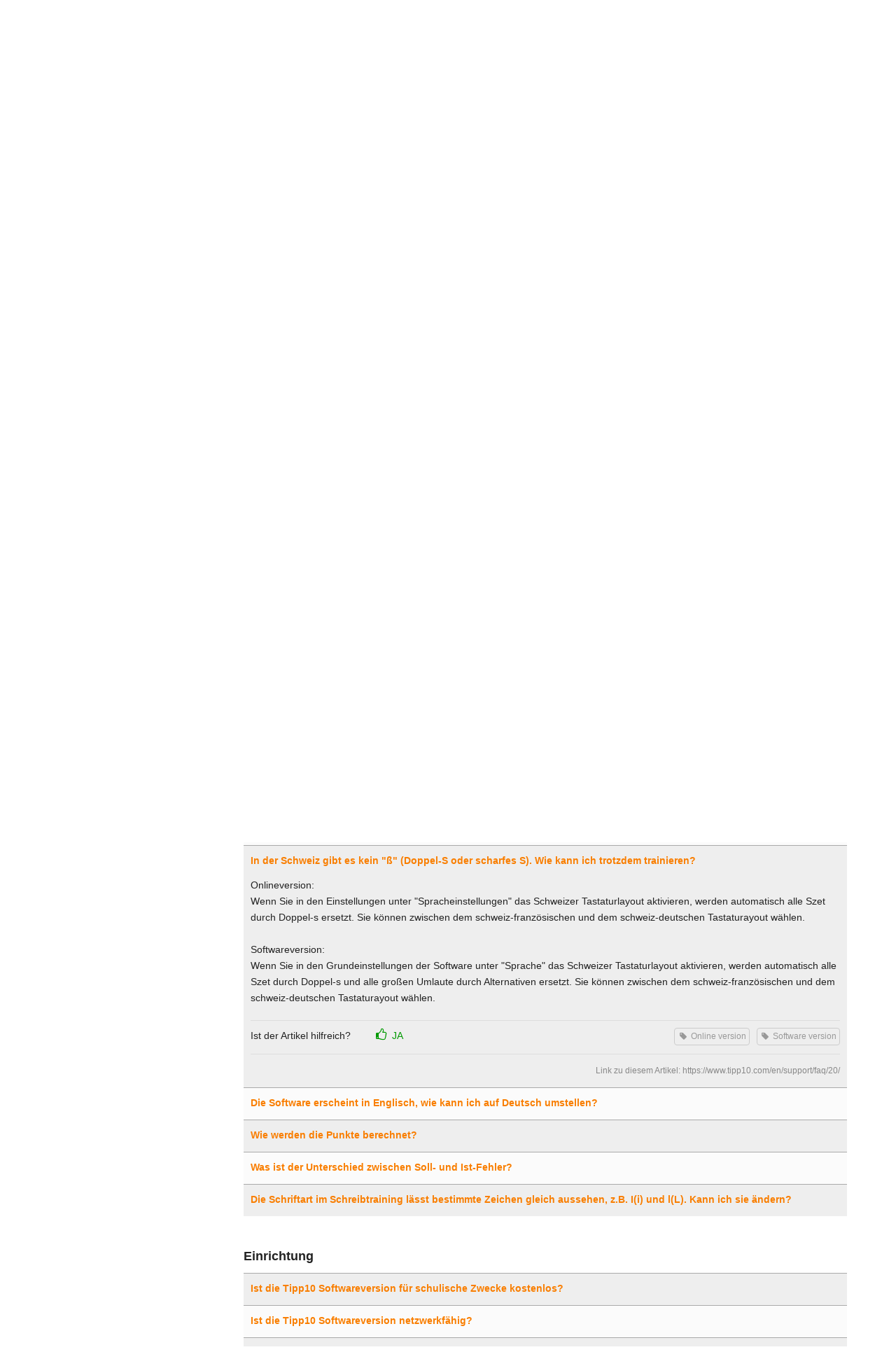

--- FILE ---
content_type: text/html; charset=UTF-8
request_url: https://www.tipp10.com/en/support/faq/20/
body_size: 25396
content:
<!DOCTYPE html PUBLIC "-//W3C//DTD XHTML 1.0 Transitional//EN" "http://www.w3.org/TR/xhtml1/DTD/xhtml1-transitional.dtd">
<html xmlns="http://www.w3.org/1999/xhtml">
	<head>
		<meta http-equiv="content-type" content="text/html; charset=utf-8" />
		<meta http-equiv="expires" content="0" />
		<meta http-equiv="content-language" content="en" />
		<meta name="viewport" content="width=device-width, initial-scale=1">
				<meta name="robots" content="all" />
				<title>Tipp10 Help and Support | In der Schweiz gibt es kein "ß" (Doppel-S oder scharfes S). Wie kann ich trotzdem trainieren?</title>
		<meta name="description" content="Tipp10 is a free touch typing tutor for Windows, Mac OS and Linux. The ingenious thing about the software is its intelligence feature. Characters that are mistyped are repeated more frequently. Beginners will find their way around right away so they can start practicing without a hitch." />
		<meta name="keywords" content="touch typing, 10 finger, typing tutor, online trainer, software, web app, 10 fingers typing, typewriter, free, freeware, keyboard, ten fingers, online, windows, linux, mac, apple, open source, computer typing" />
		<meta name="author" content="Tom Thielicke IT Solutions" />
		<meta property="og:title" content="Tipp10">
		<meta property="og:description" content="Tipp10 is a free touch typing tutor for Windows, Mac OS and Linux. The ingenious thing about the software is its intelligence feature. Characters that are mistyped are repeated more frequently. Beginners will find their way around right away so they can start practicing without a hitch.">
									<link rel="stylesheet" type="text/css" href="/css/global.css?v160" />
									<link rel="stylesheet" type="text/css" href="/css/dropdown.css?v160" />
									<link rel="stylesheet" type="text/css" href="/css/font-awesome.min.css?v160" />
									<link rel="stylesheet" type="text/css" href="/css/support.css?v160" />
													<script type="text/javascript" src="/js/jquery.js?v197"></script>
									<script type="text/javascript" src="/js/dropdown.js?v197"></script>
									<script type="text/javascript" src="/js/global.js?v197"></script>
									<script type="text/javascript" src="/js/support.js?v197"></script>
									<script type="text/javascript" src="/js/window.js?v197"></script>
									<script type="text/javascript" src="/js/ajax.js?v197"></script>
								        	<meta name="theme-color" content="#ffffff" />
							<link rel="icon" href="/favicon.svg" sizes="any" />
			<link rel="mask-icon" href="/mask-icon.svg" color="#F97E00" />
			<link rel="apple-touch-icon" href="/apple-touch-icon.png" />
			<link rel="manifest" href="/manifest.json" />
				<link rel="alternate" href="https://www.tipp10.com/" hreflang="x-default">
		<link rel="alternate" hreflang="de" href="https://www.tipp10.com/de/" />
		<link rel="alternate" hreflang="en" href="https://www.tipp10.com/en/" />
		<link rel="alternate" hreflang="nl" href="https://www.tipp10.com/nl/" />
		<link rel="alternate" hreflang="no" href="https://www.tipp10.com/no/" />
		<link rel="alternate" hreflang="es" href="https://www.tipp10.com/es/" />
	</head>
	<body>
		        		<div id="header" class="container">
						<div id="page_logo">
				<a href="/en/">
					<img src="/img/logo.svg" width="140" height="40" style="margin-top:4px;" border="0" alt="Tipp 10" id="logo_light" />
					<img src="/img/logoinv.svg" width="140" height="40" style="margin-top:4px;display:none;" border="0" alt="Tipp10" id="logo_dark" />
				</a>
			</div>
			<div id="page_title">
				<a href="javascript:void(0)" onclick="navSel()" class="naviconall"><span class="fa fa-bars pcolor" style="font-size:30px;"></span></a><div style="cursor:pointer;padding-top:1px;" id="page_title_all"><span style="width:22px;float:right;padding-top:0px;padding-left:10px;"><a href="https://www.tipp10.com/en/online/"><img src="/img/user.svg?1" border="0" width="20" height="22" alt="" id="user_light" /><img src="/img/userinv.svg?1" border="0" width="20" height="22" alt="" id="user_dark" style="display:none;" /></a></span><a href="https://www.tipp10.com/en/online/rfocus/" id="page_title_link">Register for free</a></div>							</div>
			<div style="clear:both;"></div>
		</div>
		<div id="nav" class="container">
            <div id="first_navigation">
	<ul>
	<li class="first_navigation_sub"><a href="/en/characteristics/">About</a></li><li class="first_navigation_sub"><a href="/en/online/">Online Version</a></li><li class="first_navigation_sub"><a href="/en/download/">Software Version</a></li><li class="first_navigation_sub"><a href="/en/donate/">Donate</a></li><li class="first_navigation_sub_selected"><a href="/en/support/">Support</a></li>	</ul>
	    <div class="clear"></div>
</div>
		</div>
		<div id="filter" style="height:20px;text-align:center;"></div>
		<div id="content" class="container">
			<div id="support_types" style="" class="navlist3">
							<div class="navlist3_border">
			<div class="navlist3_head">SEARCH</div>
		</div>
									<div class="navlist3_border">
									<span style="display:block;overflow:hidden;text-overflow:ellipsis;white-space:nowrap;"><div id="navsearch"><div><span class="fa fa-search fa-fw pcolor"></span>&nbsp;&nbsp;&nbsp;<form method="get" action="/en/support/search/" name="search" id="search" style="display:inline"><input style="width:160px;" type="text" name="s" class="input" value="">&nbsp;&nbsp;&nbsp;<a href="#" style="" onclick="document.getElementById('search').submit();"><span class="fa fa-arrow-right pcolor"></span></a></form></div></div></span>							</div>
										<div class="navlist3_border">
			<div class="navlist3_head" style="padding-top:16px;">DOCUMENTATION</div>
		</div>
									<div class="navlist3_border">
									<a href="/en/support/docs/all/" id="typesupportdocs" onclick="return typeSelect('supportdocs');" class="navlist3_item">
						<span class="navicon" id="navicon_typesupportdocs"><span class="fa fa-angle-down pcolor"></span></span>						<span style="display:block;overflow:hidden;text-overflow:ellipsis;white-space:nowrap;"><span class="fa fa-book fa-fw pcolor"></span>&nbsp;&nbsp;&nbsp;Manual</span>					</a>
							</div>
													<div class="navlist3_border">
									<a href="/en/support/faq/all/" id="typesupportfaq" onclick="return typeSelect('supportfaq');" class="navlist3_item_selected">
						<span class="navicon" id="navicon_typesupportfaq"><span class="fa fa-angle-down pcolor"></span></span>						<span style="display:block;overflow:hidden;text-overflow:ellipsis;white-space:nowrap;"><span class="fa fa-question-circle fa-fw pcolor"></span>&nbsp;&nbsp;&nbsp;Frequently asked questions (FAQ)</span>					</a>
							</div>
													<div class="navlist3_border">
									<a href="/en/support/history/all/" id="typesupporthistory" onclick="return typeSelect('supporthistory');" class="navlist3_item">
						<span class="navicon" id="navicon_typesupporthistory"><span class="fa fa-angle-down pcolor"></span></span>						<span style="display:block;overflow:hidden;text-overflow:ellipsis;white-space:nowrap;"><span class="fa fa-code-fork fa-fw pcolor"></span>&nbsp;&nbsp;&nbsp;Changelog</span>					</a>
							</div>
										<div class="navlist3_border">
			<div class="navlist3_head" style="padding-top:16px;">SUPPORT REQUESTS</div>
		</div>
									<div class="navlist3_border">
									<a href="/en/support/bugs/" id="typesupportbugs" onclick="return typeSelect('supportbugs');" class="navlist3_item">
						<span class="navicon" id="navicon_typesupportbugs"><span class="fa fa-angle-down pcolor"></span></span>						<span style="display:block;overflow:hidden;text-overflow:ellipsis;white-space:nowrap;"><span class="fa fa-bug fa-fw pcolor"></span>&nbsp;&nbsp;&nbsp;Bug reports and solutions</span>					</a>
							</div>
													<div class="navlist3_border">
									<a href="/en/support/improvements/" id="typesupportimprovements" onclick="return typeSelect('supportimprovements');" class="navlist3_item">
						<span class="navicon" id="navicon_typesupportimprovements"><span class="fa fa-angle-down pcolor"></span></span>						<span style="display:block;overflow:hidden;text-overflow:ellipsis;white-space:nowrap;"><span class="fa fa-lightbulb-o fa-fw pcolor"></span>&nbsp;&nbsp;&nbsp;Suggestions for improvement</span>					</a>
							</div>
													<div class="navlist3_border">
									<a href="/en/support/new/" id="typesupportnew" onclick="return typeSelect('supportnew');" class="navlist3_item">
						<span class="navicon" id="navicon_typesupportnew"><span class="fa fa-angle-down pcolor"></span></span>						<span style="display:block;overflow:hidden;text-overflow:ellipsis;white-space:nowrap;"><span class="fa fa-plus-circle fa-fw pcolor"></span>&nbsp;&nbsp;&nbsp;Report a bug or improvement</span>					</a>
							</div>
													<div class="navlist3_border">
									<a href="/en/support/new/request/" id="typesupportnewrequest" onclick="return typeSelect('supportnewrequest');" class="navlist3_item">
						<span class="navicon" id="navicon_typesupportnewrequest"><span class="fa fa-angle-down pcolor"></span></span>						<span style="display:block;overflow:hidden;text-overflow:ellipsis;white-space:nowrap;"><span class="fa fa-envelope fa-fw pcolor"></span>&nbsp;&nbsp;&nbsp;Contact form</span>					</a>
							</div>
										<div class="navlist3_border">
			<div class="navlist3_head" style="padding-top:16px;">LEARNING RESOURCES</div>
		</div>
									<div class="navlist3_border">
									<a href="/en/support/documents/" id="typesupportdocuments" onclick="return typeSelect('supportdocuments');" class="navlist3_item">
						<span class="navicon" id="navicon_typesupportdocuments"><span class="fa fa-angle-down pcolor"></span></span>						<span style="display:block;overflow:hidden;text-overflow:ellipsis;white-space:nowrap;"><span class="fa fa-file-text-o fa-fw pcolor"></span>&nbsp;&nbsp;&nbsp;Learning documents</span>					</a>
							</div>
													<div class="navlist3_border">
									<a href="/en/support/poster/" id="typesupportposter" onclick="return typeSelect('supportposter');" class="navlist3_item">
						<span class="navicon" id="navicon_typesupportposter"><span class="fa fa-angle-down pcolor"></span></span>						<span style="display:block;overflow:hidden;text-overflow:ellipsis;white-space:nowrap;"><span class="fa fa-picture-o fa-fw pcolor"></span>&nbsp;&nbsp;&nbsp;Learning poster</span>					</a>
							</div>
									<div class="navlist3_head">&nbsp;</div>
	</div>
<div id="support_container">
	<div class="support_inner">
		<h3>
            Frequently asked questions (FAQ)		</h3>
		<div style="padding:12px 0px 0px 0px;line-height:300%;">
            <span class="fa fa-filter fa-lg pcolor"></span>&nbsp;&nbsp;
            <a href="/en/support/faq/" class="button btnorange" style="display:inline;padding:4px 10px 5px 10px;margin-right:10px;">All versions</a>
                            <a href="/en/support/faq/online/" class="button" style="display:inline;padding:4px 10px 5px 10px;margin-right:10px;">Online version</a>
                            <a href="/en/support/faq/software/" class="button" style="display:inline;padding:4px 10px 5px 10px;margin-right:10px;">Software version</a>
                            <a href="/en/support/faq/school/" class="button" style="display:inline;padding:4px 10px 5px 10px;margin-right:10px;">School version</a>
                            <a href="/en/support/faq/scorm/" class="button" style="display:inline;padding:4px 10px 5px 10px;margin-right:10px;">SCORM-Version</a>
                            <a href="/en/support/faq/other/" class="button" style="display:inline;padding:4px 10px 5px 10px;margin-right:10px;">Other</a>
            		</div>
		<div>
                                    			<h4>
        				Allgemein        			</h4>
                    			<div style="padding:2px 10px 20px 0px;line-height:170%;">
    				    					<div class="tdcolor2">
    						<a href="javascript:void(0)" onclick="toggleFaq(3);" style="display:block;padding: 10px 10px 12px 10px;font-weight:bold;text-decoration:none;" class="pcolor">Wann sollte man zur nächsthöheren Lektion wechseln?</a>
    						<div style="padding: 0px 10px 12px 10px;display:none;" id="faq3" class="faqs">
                                <div style="padding: 0px 0px 20px 0px;border-bottom:1px solid #dddddd;">
                                    Es ist schwierig, hier eine genaue Punktzahl zu nennen, da jede:r anders und unterschiedlich schnell lernt. Sie sollten sich aber ruhig auch schon in die nächsten Lektionen vorwagen, auch wenn Sie die vorherigen Lektionen noch nicht perfekt beherrschen. Es geht darum ein Gefühl für die Tasten und zugehörigen Finger zu bekommen. Nach einigen Lektionen werden Sie feststellen, dass sich die Finger ganz von alleine bewegen, insbesondere dann, wenn Sie aufhören über jede Fingerbewegung nachzudenken. Gerade wenn Sie schon lange mit weniger Fingern getippt haben, kennt Ihr Unterbewusstsein die Tastatur bereits besser als Sie erwarten.                                </div>
                                <div style="padding: 10px 0px 12px 0px;border-bottom:1px solid #dddddd;">
                                    <div style="float:left;">
                                        Ist der Artikel hilfreich? &nbsp;&nbsp;&nbsp;&nbsp;&nbsp;&nbsp;&nbsp;
                                        <span id="rated3" style="color:#888888;display:none;"><span class="fa fa-check" style="font-size:18px;color:#999999;"></span>&nbsp;&nbsp;Danke für die Unterstützung</span>
                                        <a id="rate3" href="javascript:void(0)" onclick="rateFaq('/en', 3)" style="color:#009900;text-decoration:none;"><span class="fa fa-thumbs-o-up" style="font-size:18px;color:#009900;"></span>&nbsp;&nbsp;JA</a>
                                    </div>
                                    <div style="float:right;color:#999999;margin-left:10px;border:1px solid #cccccc;padding:0px 4px 0px 4px;font-size:12px;" class="border"><span class="fa fa-tag fa-fw"></span>&nbsp;SCORM-Version</div><div style="float:right;color:#999999;margin-left:10px;border:1px solid #cccccc;padding:0px 4px 0px 4px;font-size:12px;" class="border"><span class="fa fa-tag fa-fw"></span>&nbsp;School version</div><div style="float:right;color:#999999;margin-left:10px;border:1px solid #cccccc;padding:0px 4px 0px 4px;font-size:12px;" class="border"><span class="fa fa-tag fa-fw"></span>&nbsp;Software version</div><div style="float:right;color:#999999;margin-left:10px;border:1px solid #cccccc;padding:0px 4px 0px 4px;font-size:12px;" class="border"><span class="fa fa-tag fa-fw"></span>&nbsp;Online version</div>                                    <div style="clear:both;"></div>
                                </div>
                                <div style="padding: 12px 0px 0px 0px;font-size:12px;color:#888888;">
                                    <div style="float:right;">Link zu diesem Artikel: <a href="https://www.tipp10.com/en/support/faq/3/" style="font-size:12px;color:#888888;text-decoration:none;">https://www.tipp10.com/en/support/faq/3/</a></div>
                                    <div style="clear:both;"></div>
                                </div>
    						</div>
    					</div>
    				    					<div class="tdcolor1">
    						<a href="javascript:void(0)" onclick="toggleFaq(4);" style="display:block;padding: 10px 10px 12px 10px;font-weight:bold;text-decoration:none;" class="pcolor">Ab wann macht es Sinn, sein altes System aufzugeben und im Alltag das Zehnfingersystem einzusetzen?</a>
    						<div style="padding: 0px 10px 12px 10px;display:none;" id="faq4" class="faqs">
                                <div style="padding: 0px 0px 20px 0px;border-bottom:1px solid #dddddd;">
                                    Sobald Sie merken, einen Großteil mit dem Zehnfingersystem schreiben zu können, sollten Sie auch im Alltag nur noch dieses anwenden. Das erfordert allerdings zu Beginn ein wenig Disziplin, denn man neigt schnell dazu in das alte System überzugehen, wenn es mal schnell gehen muss.                                </div>
                                <div style="padding: 10px 0px 12px 0px;border-bottom:1px solid #dddddd;">
                                    <div style="float:left;">
                                        Ist der Artikel hilfreich? &nbsp;&nbsp;&nbsp;&nbsp;&nbsp;&nbsp;&nbsp;
                                        <span id="rated4" style="color:#888888;display:none;"><span class="fa fa-check" style="font-size:18px;color:#999999;"></span>&nbsp;&nbsp;Danke für die Unterstützung</span>
                                        <a id="rate4" href="javascript:void(0)" onclick="rateFaq('/en', 4)" style="color:#009900;text-decoration:none;"><span class="fa fa-thumbs-o-up" style="font-size:18px;color:#009900;"></span>&nbsp;&nbsp;JA</a>
                                    </div>
                                    <div style="float:right;color:#999999;margin-left:10px;border:1px solid #cccccc;padding:0px 4px 0px 4px;font-size:12px;" class="border"><span class="fa fa-tag fa-fw"></span>&nbsp;SCORM-Version</div><div style="float:right;color:#999999;margin-left:10px;border:1px solid #cccccc;padding:0px 4px 0px 4px;font-size:12px;" class="border"><span class="fa fa-tag fa-fw"></span>&nbsp;School version</div><div style="float:right;color:#999999;margin-left:10px;border:1px solid #cccccc;padding:0px 4px 0px 4px;font-size:12px;" class="border"><span class="fa fa-tag fa-fw"></span>&nbsp;Software version</div><div style="float:right;color:#999999;margin-left:10px;border:1px solid #cccccc;padding:0px 4px 0px 4px;font-size:12px;" class="border"><span class="fa fa-tag fa-fw"></span>&nbsp;Online version</div>                                    <div style="clear:both;"></div>
                                </div>
                                <div style="padding: 12px 0px 0px 0px;font-size:12px;color:#888888;">
                                    <div style="float:right;">Link zu diesem Artikel: <a href="https://www.tipp10.com/en/support/faq/4/" style="font-size:12px;color:#888888;text-decoration:none;">https://www.tipp10.com/en/support/faq/4/</a></div>
                                    <div style="clear:both;"></div>
                                </div>
    						</div>
    					</div>
    				    					<div class="tdcolor2">
    						<a href="javascript:void(0)" onclick="toggleFaq(5);" style="display:block;padding: 10px 10px 12px 10px;font-weight:bold;text-decoration:none;" class="pcolor">Wie lange braucht man, um das Zehnfingersystem einigermaßen zu beherrschen?</a>
    						<div style="padding: 0px 10px 12px 10px;display:none;" id="faq5" class="faqs">
                                <div style="padding: 0px 0px 20px 0px;border-bottom:1px solid #dddddd;">
                                    Das hängt sehr davon ab, welche Vorkenntnisse Sie mitbringen und wie Sie trainieren. Normalerweise sollte man bei 30 Minuten Training am Tag schon innerhalb von zwei Wochen deutliche Fortschritte erzielen und innerhalb eines Monats (bei entsprechender Disziplin) das Zehnfingersystem schon sehr gut beherrschen.<br />
<br />
Nachfolgend einige Erfahrungsberichte von Benutzer:innen, die vielleicht hilfreich sein könnten:<br />
<br />
<i>Nachdem ich mir immer wieder das Maschinenschreiben mit 10 Fingern beibringen wollte, habe ich mich im März konsequent hingesetzt und es durchgezogen. Fazit: Tipp10 ist ein sehr gutes Lernprogramm mit dem man wie von selbst das Maschinenschreiben lernen kann. Nach einem Monat, in dem ich morgens und abends immer ein wenig trainiert habe, konnte ich bereits (wenn auch noch langsam) mit zehn Fingern tippen. Die Geschwindigkeit wird auch zusehends besser. Daumen hoch!</i><br />
André am 28.05.2019<br />
<br />
<i>Ihr macht das voll super! Mit dem Programm hat mein 9jähriger Sohn innerhalb von 4 Monaten gelernt das Zehnfingersystem anzuwenden. 10 Minuten jeden Tag in der Früh reichten aus. Er hat jetzt 150 Anschläge und trainiert selbstmotiviert weiter.<br />
Ich finde es auch so toll, dass ihr es auf der Basis von Spenden macht! </i><br />
Andrea am 22.10.2023<br />
<br />
<i>Ein großes Lob für Tipp10! Ich bin total begeistert von diesem tollen Programm und konnte damit das Zehnfingerschreiben schnell und effektiv lernen. Vor allem das Bewertungssystem, das jedesmal den Anreiz gibt, noch einmal zu üben und dabei mehr Punkte zu erreichen, finde ich klasse. Gerade heutzutage, wo man viele E-Mails schreibt, ist es ein großer Vorteil schnell, blind und effektiv tippen zu können. Mein Vorgehen: die ersten Lektionen habe ich sehr intensiv geübt, bin meist erst weitergegangen, wenn ich über 90 oder auch über 100 Punkte erreicht hatte. Das ging bis zur Lektion mit den Großbuchstaben sehr gut, dann wurde es aber viel schwieriger. Da die Großbuchstabenlektion mich deprimierte, bin ich einfach weitergegangen und habe die weiteren Lektionen relativ schnell durchgenommen. Habe immer die Lektion gewechselt, wenn ich das Gefühl hatte, die neuen Buchstaben gut blind zu finden. Das gesamte Training hat so ca. 8 - 12 Wochen gedauert. Nun erreiche ich im Schnitt ca. 40 Punkte in den freien Lektionen und bin damit zufrieden. Von Zeit zu Zeit trainiere ich noch mit Tipp10, einfach zum Spaß. Der eigentliche Wert des Zehnfingerschreibens zeigt sich, wie oben schon erwähnt, im Alltag. DANKE für dieses tolle Programm und dass sie es uns kostenlos zur Verfügung stellen. Ich empfehle es gerne allen weiter!</i><br />
Alia am 13.09.2012<br />
<br />
<i>Ich habe mit Tipp10 mir im Jahr 2008 innerhalb von 3 Wochen in Form eine „persönlichen Bootcamps“ das Tippen beigebracht (mit 35 Jahren). Insbesondere die Statistikfunktion hat während dieser Zeit dafür gesorgt, dass die Motivation nicht abebbt. Jetzt 4 Jahr später überkommt mich manchmal beim Tippen mehrere ein wohliger Schauer wenn ich mich daran erinnere wie anstrengend das war als ich beim Schreiben noch nicht auf den Bildschirm schauen konnte! Tolle Software und gratis noch dazu!</i><br />
AB am 16.05.2013<br />
<br />
<i>Superprogramm, ich habe noch mit 64 gelernt mit 10 Fingern zu schreiben. Es hat 8 Wochen, tgl.20 Min, gedauert, und dann noch ein paar Wochen üben, Jetzt bin ich mein 2-Fingersystem los.</i><br />
Erik am 25.10.2021<br />
<br />
<i>Ich soll Beamtin werden und die Prüfung muss vor Dienstbeginn abgelegt werden. Ich habe viel gelernt, es war leider keine Zauberei. Aber dank Tipp10 habe ich gestern meine Prüfung nach nur 4 Monaten erfolgreich abgelegt. Und das mit 232 Anschlägen die Minute. Da ich im Schichtdienst arbeite, blieb mir nur die Möglichkeit das Tastschreiben von zu Hause zu erlernen. Vielen Dank, durch Tipp10 habe ich meinen Traumjob erhalten!!!!</i><br />
Julia am 08.06.2018<br />
<br />
<i>Ich schreibe seit Anfang an mit einem selbst angeeigneten 2-4 Finger System. Das geht recht schnell aber eben mit ständigem Blick auf die Tastatur. Jetzt habe ich mich mit 45 Jahren entschlossen, richtig schreiben zu lernen :-) Ich mache das mittlerweile seit zwei Wochen und bin überrascht, wie schnell sích Erfolgserlebnisse einstellen. Wichtig ist nur, täglich sein Pensum zu trainieren. Ich bin absolut begeistert, dass das alles mit einer so ausgereiften Freeware Version möglich ist. Vielen Dank an den/die Entwickler!!!</i><br />
Karsten am 06.02.2014<br />
<br />
<i>Vor Tipp10 hatte ich um die 500-600 Anschläge pro Minute durch ein eigenes System. Jedoch war dies nicht wirklich ergonomisch, da ich z.B. die kleinen Finger und die Ringfinger nicht mit genutzt hatte. Das Lernen des Zehnfingerschreibens hier mit Tipp10 war hart für mich. Die Umstellung war hart. Ich habe mehrere Anläufe gebraucht über die letzten Jahre und habe immer mal wieder mehrere Wochen mit Tipp10 gearbeitet, bin dann aber dienstlich, wenn es schnell gehen musste wieder ins alte System verfallen. Das lag auch daran, dass ich ganz diszipliniert Lektion nach Lektion gemacht hatte und nicht alle Finger zur Verfügung hatte. Bei meinem jetzigen Angriff auf das Lernen des Zehnfingerschreibens bin ich direkt mit der letzten Lektion gestartet. Da war ich zwar die ersten Tage räudig langsam, aber ich habe alle Zeichen zur Verfügung gehabt. Auf der Arbeit bin ich dann bei dem System geblieben. Es war hart. Ich fühlte mich wie behindert. Mails musste ich kürzer und einfacher halten als sonst. In Pausen habe ich auf der Arbeit mit dem Onlinetrainer weiter geübt. So langsam löst sich der Knoten. Zwar immer noch nur 250 Anschläge, aber die Fehlerquote ist echt niedrig. Zusammengefasst: Ich bin Tipp10 sehr dankbar. Ich weiß zwar nicht, ob ich jemals wieder so schnell werde wie früher, aber es fühlt sich ingesamt viel schöner an, jetzt mit allen Fingern zu arbeiten und kürzere Laufwege mit den Fingern zu haben. Danke und LG aus Mainz</i><br />
Simon am 03.10.2019<br />
<br />
<i>Ich bin gerade in meiner Ausbildung im kaufmännischen Bereich und muss das Zahnfingersystem lernen. Am Anfang hätte ich die Tastatur gerne in die Ecke geworfen und hätte diesem System keinerlei Beachtung mehr geschenkt, allerdings brauche ich das Zehnfingersystem tagtäglich und musste somit die Zähne zusammenbeißen. Leider bin ich ein extrem ungeduldiger Mensch, was das nicht gerade einfach macht. Nun übe ich seit circa 2 Monaten und ich muss sagen, dass ich schon etwas stolz auf mich bin, da ich es jetzt kann...zwar nicht perfekt, aber es wird von Tag zu Tag besser :) Ich bin sehr zufrieden mit dem System und lasse mich auch nicht entmutigen, wenn das System mir mal 0 Punkte gibt ;)</i><br />
Ela am 28.09.2015<br />
<br />
<i>Vielen Dank für dieses wunderbare kostenlose Programm. Toll dass es sowas im Internet gibt. Ich bin super super zufreiden. Innerhalb von 1,5 Jahren bin ich immer mal wieder für einige Zeiträume aktiv und habe mein katastrophen 2-Finger-System mittlerweile auf ein passables 10 Fingersystem umgestellt, wovon ich in meinem Alltag enorm profitiere. Ein wichtiger Schritt raus aus dem digitalen Analphabetismus. Ich bin sehr zufrieden, die Lernplatt lässt für micht nichts zu wünschen übrig.</i><br />
Esse am 24.10.2021<br />
                                </div>
                                <div style="padding: 10px 0px 12px 0px;border-bottom:1px solid #dddddd;">
                                    <div style="float:left;">
                                        Ist der Artikel hilfreich? &nbsp;&nbsp;&nbsp;&nbsp;&nbsp;&nbsp;&nbsp;
                                        <span id="rated5" style="color:#888888;display:none;"><span class="fa fa-check" style="font-size:18px;color:#999999;"></span>&nbsp;&nbsp;Danke für die Unterstützung</span>
                                        <a id="rate5" href="javascript:void(0)" onclick="rateFaq('/en', 5)" style="color:#009900;text-decoration:none;"><span class="fa fa-thumbs-o-up" style="font-size:18px;color:#009900;"></span>&nbsp;&nbsp;JA</a>
                                    </div>
                                    <div style="float:right;color:#999999;margin-left:10px;border:1px solid #cccccc;padding:0px 4px 0px 4px;font-size:12px;" class="border"><span class="fa fa-tag fa-fw"></span>&nbsp;SCORM-Version</div><div style="float:right;color:#999999;margin-left:10px;border:1px solid #cccccc;padding:0px 4px 0px 4px;font-size:12px;" class="border"><span class="fa fa-tag fa-fw"></span>&nbsp;School version</div><div style="float:right;color:#999999;margin-left:10px;border:1px solid #cccccc;padding:0px 4px 0px 4px;font-size:12px;" class="border"><span class="fa fa-tag fa-fw"></span>&nbsp;Software version</div><div style="float:right;color:#999999;margin-left:10px;border:1px solid #cccccc;padding:0px 4px 0px 4px;font-size:12px;" class="border"><span class="fa fa-tag fa-fw"></span>&nbsp;Online version</div>                                    <div style="clear:both;"></div>
                                </div>
                                <div style="padding: 12px 0px 0px 0px;font-size:12px;color:#888888;">
                                    <div style="float:right;">Link zu diesem Artikel: <a href="https://www.tipp10.com/en/support/faq/5/" style="font-size:12px;color:#888888;text-decoration:none;">https://www.tipp10.com/en/support/faq/5/</a></div>
                                    <div style="clear:both;"></div>
                                </div>
    						</div>
    					</div>
    				    					<div class="tdcolor1">
    						<a href="javascript:void(0)" onclick="toggleFaq(12);" style="display:block;padding: 10px 10px 12px 10px;font-weight:bold;text-decoration:none;" class="pcolor">Darf ich die Softwareversion von Tipp10 auch in meinem Unternehmen, in der Schule oder in anderen Einrichtungen kostenlos installieren und verwenden?</a>
    						<div style="padding: 0px 10px 12px 10px;display:none;" id="faq12" class="faqs">
                                <div style="padding: 0px 0px 20px 0px;border-bottom:1px solid #dddddd;">
                                    Die Softwareversion von Tipp10 ist Open Source Software, die unter den Bedingungen der GNU GPL Lizenz veröffentlicht wird. Sie können die Software kostenlos an Ihrer Schule oder dem Unternehmen einsetzen und auch an Dritte weitergeben. Untersagt ist lediglich die Software zu verkaufen oder Anpassungen am Quelltext vorzunehmen ohne den geänderten Quelltext wieder kostenlos zu veröffentlichen.<br />
<br />
Sollten Sie die Software erfolgreich an Ihrer Schule oder im Unternehmen einsetzen, würde wir uns über eine Spende sehr freuen.                                </div>
                                <div style="padding: 10px 0px 12px 0px;border-bottom:1px solid #dddddd;">
                                    <div style="float:left;">
                                        Ist der Artikel hilfreich? &nbsp;&nbsp;&nbsp;&nbsp;&nbsp;&nbsp;&nbsp;
                                        <span id="rated12" style="color:#888888;display:none;"><span class="fa fa-check" style="font-size:18px;color:#999999;"></span>&nbsp;&nbsp;Danke für die Unterstützung</span>
                                        <a id="rate12" href="javascript:void(0)" onclick="rateFaq('/en', 12)" style="color:#009900;text-decoration:none;"><span class="fa fa-thumbs-o-up" style="font-size:18px;color:#009900;"></span>&nbsp;&nbsp;JA</a>
                                    </div>
                                    <div style="float:right;color:#999999;margin-left:10px;border:1px solid #cccccc;padding:0px 4px 0px 4px;font-size:12px;" class="border"><span class="fa fa-tag fa-fw"></span>&nbsp;Software version</div>                                    <div style="clear:both;"></div>
                                </div>
                                <div style="padding: 12px 0px 0px 0px;font-size:12px;color:#888888;">
                                    <div style="float:right;">Link zu diesem Artikel: <a href="https://www.tipp10.com/en/support/faq/12/" style="font-size:12px;color:#888888;text-decoration:none;">https://www.tipp10.com/en/support/faq/12/</a></div>
                                    <div style="clear:both;"></div>
                                </div>
    						</div>
    					</div>
    				    					<div class="tdcolor2">
    						<a href="javascript:void(0)" onclick="toggleFaq(25);" style="display:block;padding: 10px 10px 12px 10px;font-weight:bold;text-decoration:none;" class="pcolor">Wie kann ich mich an der Weiterentwicklung des Projekts beiteiligen? Z.b. bei der Implementierung von anderen Sprachen.</a>
    						<div style="padding: 0px 10px 12px 10px;display:none;" id="faq25" class="faqs">
                                <div style="padding: 0px 0px 20px 0px;border-bottom:1px solid #dddddd;">
                                    Es freut uns sehr, dass Sie uns unterstützen möchten. Bei Interesse schreiben Sie uns doch bitte einfach eine E-Mail an admin@tipp10.com.                                </div>
                                <div style="padding: 10px 0px 12px 0px;border-bottom:1px solid #dddddd;">
                                    <div style="float:left;">
                                        Ist der Artikel hilfreich? &nbsp;&nbsp;&nbsp;&nbsp;&nbsp;&nbsp;&nbsp;
                                        <span id="rated25" style="color:#888888;display:none;"><span class="fa fa-check" style="font-size:18px;color:#999999;"></span>&nbsp;&nbsp;Danke für die Unterstützung</span>
                                        <a id="rate25" href="javascript:void(0)" onclick="rateFaq('/en', 25)" style="color:#009900;text-decoration:none;"><span class="fa fa-thumbs-o-up" style="font-size:18px;color:#009900;"></span>&nbsp;&nbsp;JA</a>
                                    </div>
                                    <div style="float:right;color:#999999;margin-left:10px;border:1px solid #cccccc;padding:0px 4px 0px 4px;font-size:12px;" class="border"><span class="fa fa-tag fa-fw"></span>&nbsp;Software version</div><div style="float:right;color:#999999;margin-left:10px;border:1px solid #cccccc;padding:0px 4px 0px 4px;font-size:12px;" class="border"><span class="fa fa-tag fa-fw"></span>&nbsp;Online version</div>                                    <div style="clear:both;"></div>
                                </div>
                                <div style="padding: 12px 0px 0px 0px;font-size:12px;color:#888888;">
                                    <div style="float:right;">Link zu diesem Artikel: <a href="https://www.tipp10.com/en/support/faq/25/" style="font-size:12px;color:#888888;text-decoration:none;">https://www.tipp10.com/en/support/faq/25/</a></div>
                                    <div style="clear:both;"></div>
                                </div>
    						</div>
    					</div>
    				    					<div class="tdcolor1">
    						<a href="javascript:void(0)" onclick="toggleFaq(60);" style="display:block;padding: 10px 10px 12px 10px;font-weight:bold;text-decoration:none;" class="pcolor">Wohin sollte sich mein Blick beim Schreibtraining richten?</a>
    						<div style="padding: 0px 10px 12px 10px;display:none;" id="faq60" class="faqs">
                                <div style="padding: 0px 0px 20px 0px;border-bottom:1px solid #dddddd;">
                                    Ihr Blick sollte sich immer auf Ihre Texteingabe richten. Vermeiden Sie in jedem Fall auf Ihre Tastatur zu blicken. Und auf die virtuelle Hilfstastatur sollten Sie nur ab und zu gucken, wenn Sie sich nicht sicher sind, welche Taste betätigt werden muss. Wir empfehlen Ihnen auch, die virtuelle Hilfstastatur beim Schreibtraining immer wieder einmal komplett abzuschalten.                                </div>
                                <div style="padding: 10px 0px 12px 0px;border-bottom:1px solid #dddddd;">
                                    <div style="float:left;">
                                        Ist der Artikel hilfreich? &nbsp;&nbsp;&nbsp;&nbsp;&nbsp;&nbsp;&nbsp;
                                        <span id="rated60" style="color:#888888;display:none;"><span class="fa fa-check" style="font-size:18px;color:#999999;"></span>&nbsp;&nbsp;Danke für die Unterstützung</span>
                                        <a id="rate60" href="javascript:void(0)" onclick="rateFaq('/en', 60)" style="color:#009900;text-decoration:none;"><span class="fa fa-thumbs-o-up" style="font-size:18px;color:#009900;"></span>&nbsp;&nbsp;JA</a>
                                    </div>
                                    <div style="float:right;color:#999999;margin-left:10px;border:1px solid #cccccc;padding:0px 4px 0px 4px;font-size:12px;" class="border"><span class="fa fa-tag fa-fw"></span>&nbsp;SCORM-Version</div><div style="float:right;color:#999999;margin-left:10px;border:1px solid #cccccc;padding:0px 4px 0px 4px;font-size:12px;" class="border"><span class="fa fa-tag fa-fw"></span>&nbsp;School version</div><div style="float:right;color:#999999;margin-left:10px;border:1px solid #cccccc;padding:0px 4px 0px 4px;font-size:12px;" class="border"><span class="fa fa-tag fa-fw"></span>&nbsp;Software version</div><div style="float:right;color:#999999;margin-left:10px;border:1px solid #cccccc;padding:0px 4px 0px 4px;font-size:12px;" class="border"><span class="fa fa-tag fa-fw"></span>&nbsp;Online version</div>                                    <div style="clear:both;"></div>
                                </div>
                                <div style="padding: 12px 0px 0px 0px;font-size:12px;color:#888888;">
                                    <div style="float:right;">Link zu diesem Artikel: <a href="https://www.tipp10.com/en/support/faq/60/" style="font-size:12px;color:#888888;text-decoration:none;">https://www.tipp10.com/en/support/faq/60/</a></div>
                                    <div style="clear:both;"></div>
                                </div>
    						</div>
    					</div>
    				    					<div class="tdcolor2">
    						<a href="javascript:void(0)" onclick="toggleFaq(39);" style="display:block;padding: 10px 10px 12px 10px;font-weight:bold;text-decoration:none;" class="pcolor">In welchen Sprachen steht die Schulversion zur Verfügung?</a>
    						<div style="padding: 0px 10px 12px 10px;display:none;" id="faq39" class="faqs">
                                <div style="padding: 0px 0px 20px 0px;border-bottom:1px solid #dddddd;">
                                    Die Schulversion ist aktuell nur in deutscher Sprache verfügbar. Eine Übersetzung ins Englische ist geplant.<br />
Natürlich stehen trotzdem verschiedene Tastaturlayouts und Lektionen auf Englisch zur Verfügung.                                </div>
                                <div style="padding: 10px 0px 12px 0px;border-bottom:1px solid #dddddd;">
                                    <div style="float:left;">
                                        Ist der Artikel hilfreich? &nbsp;&nbsp;&nbsp;&nbsp;&nbsp;&nbsp;&nbsp;
                                        <span id="rated39" style="color:#888888;display:none;"><span class="fa fa-check" style="font-size:18px;color:#999999;"></span>&nbsp;&nbsp;Danke für die Unterstützung</span>
                                        <a id="rate39" href="javascript:void(0)" onclick="rateFaq('/en', 39)" style="color:#009900;text-decoration:none;"><span class="fa fa-thumbs-o-up" style="font-size:18px;color:#009900;"></span>&nbsp;&nbsp;JA</a>
                                    </div>
                                    <div style="float:right;color:#999999;margin-left:10px;border:1px solid #cccccc;padding:0px 4px 0px 4px;font-size:12px;" class="border"><span class="fa fa-tag fa-fw"></span>&nbsp;School version</div>                                    <div style="clear:both;"></div>
                                </div>
                                <div style="padding: 12px 0px 0px 0px;font-size:12px;color:#888888;">
                                    <div style="float:right;">Link zu diesem Artikel: <a href="https://www.tipp10.com/en/support/faq/39/" style="font-size:12px;color:#888888;text-decoration:none;">https://www.tipp10.com/en/support/faq/39/</a></div>
                                    <div style="clear:both;"></div>
                                </div>
    						</div>
    					</div>
    				    					<div class="tdcolor1">
    						<a href="javascript:void(0)" onclick="toggleFaq(46);" style="display:block;padding: 10px 10px 12px 10px;font-weight:bold;text-decoration:none;" class="pcolor">Wie ändere ich das Tastaturlayout der Schüler:innen?</a>
    						<div style="padding: 0px 10px 12px 10px;display:none;" id="faq46" class="faqs">
                                <div style="padding: 0px 0px 20px 0px;border-bottom:1px solid #dddddd;">
                                    Beim Anlegen neuer Schüler:innen werden alle Spracheinstellungen des Lehrers oder der Lehrerin übernommen, der oder die die Schüler:innen administriert. Anschließend können die Schüler:innen aber selbst in den Einstellungen festlegen, welches Tastaturlayout sie verwenden möchten.<br />
Administrator:innen haben zudem die Möglichkeit, Ihre eigenen Spracheinstellungen einmalig für die gesamte Plattform zu übernehmen (unter "Einstellungen" - "Spracheinstellungen" - Button "Für gesamte Plattform übernehmen").                                </div>
                                <div style="padding: 10px 0px 12px 0px;border-bottom:1px solid #dddddd;">
                                    <div style="float:left;">
                                        Ist der Artikel hilfreich? &nbsp;&nbsp;&nbsp;&nbsp;&nbsp;&nbsp;&nbsp;
                                        <span id="rated46" style="color:#888888;display:none;"><span class="fa fa-check" style="font-size:18px;color:#999999;"></span>&nbsp;&nbsp;Danke für die Unterstützung</span>
                                        <a id="rate46" href="javascript:void(0)" onclick="rateFaq('/en', 46)" style="color:#009900;text-decoration:none;"><span class="fa fa-thumbs-o-up" style="font-size:18px;color:#009900;"></span>&nbsp;&nbsp;JA</a>
                                    </div>
                                    <div style="float:right;color:#999999;margin-left:10px;border:1px solid #cccccc;padding:0px 4px 0px 4px;font-size:12px;" class="border"><span class="fa fa-tag fa-fw"></span>&nbsp;School version</div>                                    <div style="clear:both;"></div>
                                </div>
                                <div style="padding: 12px 0px 0px 0px;font-size:12px;color:#888888;">
                                    <div style="float:right;">Link zu diesem Artikel: <a href="https://www.tipp10.com/en/support/faq/46/" style="font-size:12px;color:#888888;text-decoration:none;">https://www.tipp10.com/en/support/faq/46/</a></div>
                                    <div style="clear:both;"></div>
                                </div>
    						</div>
    					</div>
    				    					<div class="tdcolor2">
    						<a href="javascript:void(0)" onclick="toggleFaq(45);" style="display:block;padding: 10px 10px 12px 10px;font-weight:bold;text-decoration:none;" class="pcolor">Warum erhalte ich eine SSL-Sicherheitswarnung?</a>
    						<div style="padding: 0px 10px 12px 10px;display:none;" id="faq45" class="faqs">
                                <div style="padding: 0px 0px 20px 0px;border-bottom:1px solid #dddddd;">
                                    Eigentlich sollte es keine Probleme mit dem Zertifikat geben, allerdings gibt es einen Fall, bei dem eine Warnung kommt und dieses können wir auf unserer Seite leider nicht lösen:<br />
<br />
Wenn die Plattform wir folgt aufgerufen wird:<br />
https://www.name-der-plattform.tipp10.com<br />
Der Browser verlangt dann wegen dem führenden "www" nach einem Zertifikat für eine doppelte Subdomain, bevor dann auf die einfache Subdomain weitergeleitet wird, bei der es keine Fehlermeldung gibt. Für die doppelte Subdomain müssten wir für jede Plattform ein eigenes Zertifikat erwerben, da es keine übergeordneten (Wildcard-)Zertifikate für doppelte Subdomains gibt.<br />
<br />
Das Problem ist jedoch recht einfach zu lösen:<br />
Kommunizieren Sie Ihren Schüler:innen die Adresse der Plattform ohne führendes "www", also:<br />
https://name-der-plattform.tipp10.com<br />
<br />
So sollte es keinerlei Probleme mit dem Zertifikat geben. Würde die Adresse mit führendem "www" und ohne "https" eingegeben werden, gäbe es übrigens auch keine Warnung. Die Warnung kommt nur durch die Kombination von https und www zustande.<br />
<br />
Es tut uns leid, dass wir keine bessere Lösung anbieten können. Wenn wir für jede Subdomain ein zusätzliches Zertifikat für "www" erwerben und einrichten müssten, müssten wir deutlich mehr für die Schulversion verlangen.                                </div>
                                <div style="padding: 10px 0px 12px 0px;border-bottom:1px solid #dddddd;">
                                    <div style="float:left;">
                                        Ist der Artikel hilfreich? &nbsp;&nbsp;&nbsp;&nbsp;&nbsp;&nbsp;&nbsp;
                                        <span id="rated45" style="color:#888888;display:none;"><span class="fa fa-check" style="font-size:18px;color:#999999;"></span>&nbsp;&nbsp;Danke für die Unterstützung</span>
                                        <a id="rate45" href="javascript:void(0)" onclick="rateFaq('/en', 45)" style="color:#009900;text-decoration:none;"><span class="fa fa-thumbs-o-up" style="font-size:18px;color:#009900;"></span>&nbsp;&nbsp;JA</a>
                                    </div>
                                    <div style="float:right;color:#999999;margin-left:10px;border:1px solid #cccccc;padding:0px 4px 0px 4px;font-size:12px;" class="border"><span class="fa fa-tag fa-fw"></span>&nbsp;School version</div>                                    <div style="clear:both;"></div>
                                </div>
                                <div style="padding: 12px 0px 0px 0px;font-size:12px;color:#888888;">
                                    <div style="float:right;">Link zu diesem Artikel: <a href="https://www.tipp10.com/en/support/faq/45/" style="font-size:12px;color:#888888;text-decoration:none;">https://www.tipp10.com/en/support/faq/45/</a></div>
                                    <div style="clear:both;"></div>
                                </div>
    						</div>
    					</div>
    				    					<div class="tdcolor1">
    						<a href="javascript:void(0)" onclick="toggleFaq(64);" style="display:block;padding: 10px 10px 12px 10px;font-weight:bold;text-decoration:none;" class="pcolor">Welche Tastaturlayouts unterstützt Tipp10?</a>
    						<div style="padding: 0px 10px 12px 10px;display:none;" id="faq64" class="faqs">
                                <div style="padding: 0px 0px 20px 0px;border-bottom:1px solid #dddddd;">
                                    Tipp10 bietet zahlreiche Tastaturlayouts für die Anzeige der virtuellen Hilfstastatur. Und es kommen stetig neue Tastaturlayouts dazu. Aktuell werden folgende Layouts unterstützt:<br />
<br />
Belgique | AZERTY | Apple<br />
Belgique | AZERTY | Windows<br />
Deutschland | AdNW<br />
Deutschland | DVORAK Type I<br />
Deutschland | K.O,Y<br />
Deutschland | MINIMAK 8<br />
Deutschland | NEO Bone<br />
Deutschland | NEO Mine<br />
Deutschland | NEO Noted<br />
Deutschland | NEO Version 1<br />
Deutschland | NEO Version 2<br />
Deutschland | QWERTZ | Apple<br />
Deutschland | QWERTZ | Windows<br />
Deutschland | RISTOME<br />
Englisch | International | Apple<br />
España | QWERTY | Apple<br />
España | QWERTY | Windows<br />
EU | EurKEY | Windows<br />
France | AZERTY | Windows<br />
Hrvatski (Croatia) | QWERTZ | Windows<br />
Hungary | QWERTZ | Windows<br />
Italia | QWERTY | Apple<br />
Italia | QWERTY | Windows<br />
Nederland | International | Apple<br />
Nederland | International | Windows<br />
Nederland | QWERTY | Windows<br />
Norge | QWERTY | Windows<br />
Polska | QWERTZ | Windows<br />
Schweiz | QWERTZ | SF | Apple<br />
Schweiz | QWERTZ | SF | Windows<br />
Schweiz | QWERTZ | SG | Apple<br />
Schweiz | QWERTZ | SG | Apple | mit ß<br />
Schweiz | QWERTZ | SG | Windows<br />
UK | QWERTY | Windows<br />
US | COLEMAK<br />
US | International | Apple<br />
US | MINIMAK 8<br />
US | QWERTY | Apple<br />
US | QWERTY | Windows<br />
                                </div>
                                <div style="padding: 10px 0px 12px 0px;border-bottom:1px solid #dddddd;">
                                    <div style="float:left;">
                                        Ist der Artikel hilfreich? &nbsp;&nbsp;&nbsp;&nbsp;&nbsp;&nbsp;&nbsp;
                                        <span id="rated64" style="color:#888888;display:none;"><span class="fa fa-check" style="font-size:18px;color:#999999;"></span>&nbsp;&nbsp;Danke für die Unterstützung</span>
                                        <a id="rate64" href="javascript:void(0)" onclick="rateFaq('/en', 64)" style="color:#009900;text-decoration:none;"><span class="fa fa-thumbs-o-up" style="font-size:18px;color:#009900;"></span>&nbsp;&nbsp;JA</a>
                                    </div>
                                    <div style="float:right;color:#999999;margin-left:10px;border:1px solid #cccccc;padding:0px 4px 0px 4px;font-size:12px;" class="border"><span class="fa fa-tag fa-fw"></span>&nbsp;School version</div><div style="float:right;color:#999999;margin-left:10px;border:1px solid #cccccc;padding:0px 4px 0px 4px;font-size:12px;" class="border"><span class="fa fa-tag fa-fw"></span>&nbsp;Online version</div>                                    <div style="clear:both;"></div>
                                </div>
                                <div style="padding: 12px 0px 0px 0px;font-size:12px;color:#888888;">
                                    <div style="float:right;">Link zu diesem Artikel: <a href="https://www.tipp10.com/en/support/faq/64/" style="font-size:12px;color:#888888;text-decoration:none;">https://www.tipp10.com/en/support/faq/64/</a></div>
                                    <div style="clear:both;"></div>
                                </div>
    						</div>
    					</div>
    				    					<div class="tdcolor2">
    						<a href="javascript:void(0)" onclick="toggleFaq(65);" style="display:block;padding: 10px 10px 12px 10px;font-weight:bold;text-decoration:none;" class="pcolor">Erhalte ich für meine Spende eine Spendenquittung?</a>
    						<div style="padding: 0px 10px 12px 10px;display:none;" id="faq65" class="faqs">
                                <div style="padding: 0px 0px 20px 0px;border-bottom:1px solid #dddddd;">
                                    Leider können wir keine Spendenquittung ausstellen, da wir keine gemeinnützige Organisation sind. Es handelt sich bei den "Spenden" somit um freiwillige Zahlungen. Wir führen also Umsatzsteuer ab und bezahlen Einkommenssteuer auf die Spenden. Bei Paypal natürlich auch noch eine Paypalgebühr.                                </div>
                                <div style="padding: 10px 0px 12px 0px;border-bottom:1px solid #dddddd;">
                                    <div style="float:left;">
                                        Ist der Artikel hilfreich? &nbsp;&nbsp;&nbsp;&nbsp;&nbsp;&nbsp;&nbsp;
                                        <span id="rated65" style="color:#888888;display:none;"><span class="fa fa-check" style="font-size:18px;color:#999999;"></span>&nbsp;&nbsp;Danke für die Unterstützung</span>
                                        <a id="rate65" href="javascript:void(0)" onclick="rateFaq('/en', 65)" style="color:#009900;text-decoration:none;"><span class="fa fa-thumbs-o-up" style="font-size:18px;color:#009900;"></span>&nbsp;&nbsp;JA</a>
                                    </div>
                                    <div style="float:right;color:#999999;margin-left:10px;border:1px solid #cccccc;padding:0px 4px 0px 4px;font-size:12px;" class="border"><span class="fa fa-tag fa-fw"></span>&nbsp;Software version</div><div style="float:right;color:#999999;margin-left:10px;border:1px solid #cccccc;padding:0px 4px 0px 4px;font-size:12px;" class="border"><span class="fa fa-tag fa-fw"></span>&nbsp;Online version</div>                                    <div style="clear:both;"></div>
                                </div>
                                <div style="padding: 12px 0px 0px 0px;font-size:12px;color:#888888;">
                                    <div style="float:right;">Link zu diesem Artikel: <a href="https://www.tipp10.com/en/support/faq/65/" style="font-size:12px;color:#888888;text-decoration:none;">https://www.tipp10.com/en/support/faq/65/</a></div>
                                    <div style="clear:both;"></div>
                                </div>
    						</div>
    					</div>
    				    			</div>
                                    			<h4>
        				Bedienung        			</h4>
                    			<div style="padding:2px 10px 20px 0px;line-height:170%;">
    				    					<div class="tdcolor2">
    						<a href="javascript:void(0)" onclick="toggleFaq(1);" style="display:block;padding: 10px 10px 12px 10px;font-weight:bold;text-decoration:none;" class="pcolor">Wie stelle ich bei der Softwareversion meine eigenen Lektionen anderen Benutzern zur Verfügung?</a>
    						<div style="padding: 0px 10px 12px 10px;display:none;" id="faq1" class="faqs">
                                <div style="padding: 0px 0px 20px 0px;border-bottom:1px solid #dddddd;">
                                    Der einfache Weg ist es, einzelne Lektionen über eine Textdatei aus Tipp10 heraus zu exportieren und dann wieder zu importieren.<br />
<br />
Wenn Sie eine ganze Reihe Lektionen erstellt haben und diese z.B. Ihren Schülern bereitstellen wollen, empfehlen wir folgenden Weg:<br />
<br />
Sie können Ihre Datenbank mit den eigenen Lektionen als Vorlage für neu zu erstellende Datenbanken verwenden. Wenn Sie die Datenbank "tipp10v2.db" mit Ihren eigenen Lektionen in "tipp10v2.template" umbenennen und die entsprechende Datei im Programmverzeichnis der Software ersetzen, wird bei neuen Benutzern und erstmaligen Programmaufruf die Benutzerdatenbank aus dieser Vorlage erstellt. Neue Benutzerdatenbanken beinhalten dann also auch gleich Ihre selbsterstellten Lektionen. Damit ausschließlich die eigenen Lektionen und keine Lernstatistiken in der Vorlage existieren, sollten Sie diese aber noch vor dem Umbenennen der Datei über die Grundeinstellungen leeren. Beachten Sie außerdem, dass Ihre eigenen Lektionen nur übertragen werden, wenn die Software für einen Benutzeraccount noch keine eigene Datenbank findet, sie also zum ersten Mal aufgerufen wird. Alternativ können Sie die Datenbank tipp10v2.db eines Benutzers auch löschen, verlieren dann aber natürlich auch die bisherigen Lernergebnisse.<br />
<br />
Genauere Informationen, wo und wie die Datenbank bei den Nutzern gespeichert wird, finden Sie unter <a href="https://www.tipp10.com/de/support/docs/50/">Benutzer und ihre Daten</a> in der Bedienungsanleitung.                                </div>
                                <div style="padding: 10px 0px 12px 0px;border-bottom:1px solid #dddddd;">
                                    <div style="float:left;">
                                        Ist der Artikel hilfreich? &nbsp;&nbsp;&nbsp;&nbsp;&nbsp;&nbsp;&nbsp;
                                        <span id="rated1" style="color:#888888;display:none;"><span class="fa fa-check" style="font-size:18px;color:#999999;"></span>&nbsp;&nbsp;Danke für die Unterstützung</span>
                                        <a id="rate1" href="javascript:void(0)" onclick="rateFaq('/en', 1)" style="color:#009900;text-decoration:none;"><span class="fa fa-thumbs-o-up" style="font-size:18px;color:#009900;"></span>&nbsp;&nbsp;JA</a>
                                    </div>
                                    <div style="float:right;color:#999999;margin-left:10px;border:1px solid #cccccc;padding:0px 4px 0px 4px;font-size:12px;" class="border"><span class="fa fa-tag fa-fw"></span>&nbsp;Software version</div>                                    <div style="clear:both;"></div>
                                </div>
                                <div style="padding: 12px 0px 0px 0px;font-size:12px;color:#888888;">
                                    <div style="float:right;">Link zu diesem Artikel: <a href="https://www.tipp10.com/en/support/faq/1/" style="font-size:12px;color:#888888;text-decoration:none;">https://www.tipp10.com/en/support/faq/1/</a></div>
                                    <div style="clear:both;"></div>
                                </div>
    						</div>
    					</div>
    				    					<div class="tdcolor1">
    						<a href="javascript:void(0)" onclick="toggleFaq(2);" style="display:block;padding: 10px 10px 12px 10px;font-weight:bold;text-decoration:none;" class="pcolor">Kann ich den Namen einer eigenen Lektion bei der Softwareversion ändern?</a>
    						<div style="padding: 0px 10px 12px 10px;display:none;" id="faq2" class="faqs">
                                <div style="padding: 0px 0px 20px 0px;border-bottom:1px solid #dddddd;">
                                    Ein Umbenennen des Namens einer eigenen Lektion ist leider nur über ein zusätzliches Programm möglich, mit dem Sie die Datenbank "tipp10v2.db" öffnen und bearbeiten.<br />
<br />
Sie können z.B. den SQLiteBrowser verwenden, den gibt es kostenlos hier:<br />
<a href="http://sqlitebrowser.sourceforge.net/">http://sqlitebrowser.sourceforge.net/</a><br />
<br />
Beachten Sie, dass der Name der Lektion redundant auch in der Auswertung gespeichert wird.<br />
<br />
Genauere Informationen, wo und wie die Datenbank bei den Nutzern gespeichert wird, finden Sie unter <a href="https://www.tipp10.com/de/support/docs/50/">Benutzer und ihre Daten</a> in der Bedienungsanleitung.                                </div>
                                <div style="padding: 10px 0px 12px 0px;border-bottom:1px solid #dddddd;">
                                    <div style="float:left;">
                                        Ist der Artikel hilfreich? &nbsp;&nbsp;&nbsp;&nbsp;&nbsp;&nbsp;&nbsp;
                                        <span id="rated2" style="color:#888888;display:none;"><span class="fa fa-check" style="font-size:18px;color:#999999;"></span>&nbsp;&nbsp;Danke für die Unterstützung</span>
                                        <a id="rate2" href="javascript:void(0)" onclick="rateFaq('/en', 2)" style="color:#009900;text-decoration:none;"><span class="fa fa-thumbs-o-up" style="font-size:18px;color:#009900;"></span>&nbsp;&nbsp;JA</a>
                                    </div>
                                    <div style="float:right;color:#999999;margin-left:10px;border:1px solid #cccccc;padding:0px 4px 0px 4px;font-size:12px;" class="border"><span class="fa fa-tag fa-fw"></span>&nbsp;Software version</div>                                    <div style="clear:both;"></div>
                                </div>
                                <div style="padding: 12px 0px 0px 0px;font-size:12px;color:#888888;">
                                    <div style="float:right;">Link zu diesem Artikel: <a href="https://www.tipp10.com/en/support/faq/2/" style="font-size:12px;color:#888888;text-decoration:none;">https://www.tipp10.com/en/support/faq/2/</a></div>
                                    <div style="clear:both;"></div>
                                </div>
    						</div>
    					</div>
    				    					<div class="tdcolor2">
    						<a href="javascript:void(0)" onclick="toggleFaq(6);" style="display:block;padding: 10px 10px 12px 10px;font-weight:bold;text-decoration:none;" class="pcolor">Sollte ich die Hilfestellungen nach und nach ausschalten, wenn ich Fortschritte mache?</a>
    						<div style="padding: 0px 10px 12px 10px;display:none;" id="faq6" class="faqs">
                                <div style="padding: 0px 0px 20px 0px;border-bottom:1px solid #dddddd;">
                                    Die Hilfestellungen sollten Sie als Anfänger:in erst einmal so belassen, wie sie sind. Sie zu deaktivieren macht vor allem für Benutzer:innen Sinn, die das System schon einigermaßen beherrschen. Dann macht es zum Beispiel Sinn, die Fehlerkorrektur einzuschalten, damit Sie Tippfehler mit der Rücklauftaste korrigieren müssen, oder die virtuelle Hilfstastatur komplett abzuschalten. Das bereitet Sie dann noch besser für den Einsatz im Alltag vor.                                </div>
                                <div style="padding: 10px 0px 12px 0px;border-bottom:1px solid #dddddd;">
                                    <div style="float:left;">
                                        Ist der Artikel hilfreich? &nbsp;&nbsp;&nbsp;&nbsp;&nbsp;&nbsp;&nbsp;
                                        <span id="rated6" style="color:#888888;display:none;"><span class="fa fa-check" style="font-size:18px;color:#999999;"></span>&nbsp;&nbsp;Danke für die Unterstützung</span>
                                        <a id="rate6" href="javascript:void(0)" onclick="rateFaq('/en', 6)" style="color:#009900;text-decoration:none;"><span class="fa fa-thumbs-o-up" style="font-size:18px;color:#009900;"></span>&nbsp;&nbsp;JA</a>
                                    </div>
                                    <div style="float:right;color:#999999;margin-left:10px;border:1px solid #cccccc;padding:0px 4px 0px 4px;font-size:12px;" class="border"><span class="fa fa-tag fa-fw"></span>&nbsp;SCORM-Version</div><div style="float:right;color:#999999;margin-left:10px;border:1px solid #cccccc;padding:0px 4px 0px 4px;font-size:12px;" class="border"><span class="fa fa-tag fa-fw"></span>&nbsp;School version</div><div style="float:right;color:#999999;margin-left:10px;border:1px solid #cccccc;padding:0px 4px 0px 4px;font-size:12px;" class="border"><span class="fa fa-tag fa-fw"></span>&nbsp;Software version</div><div style="float:right;color:#999999;margin-left:10px;border:1px solid #cccccc;padding:0px 4px 0px 4px;font-size:12px;" class="border"><span class="fa fa-tag fa-fw"></span>&nbsp;Online version</div>                                    <div style="clear:both;"></div>
                                </div>
                                <div style="padding: 12px 0px 0px 0px;font-size:12px;color:#888888;">
                                    <div style="float:right;">Link zu diesem Artikel: <a href="https://www.tipp10.com/en/support/faq/6/" style="font-size:12px;color:#888888;text-decoration:none;">https://www.tipp10.com/en/support/faq/6/</a></div>
                                    <div style="clear:both;"></div>
                                </div>
    						</div>
    					</div>
    				    					<div class="tdcolor1">
    						<a href="javascript:void(0)" onclick="toggleFaq(9);" style="display:block;padding: 10px 10px 12px 10px;font-weight:bold;text-decoration:none;" class="pcolor">Das Laufband ruckelt sehr. Was kann ich dagegen tun?</a>
    						<div style="padding: 0px 10px 12px 10px;display:none;" id="faq9" class="faqs">
                                <div style="padding: 0px 0px 20px 0px;border-bottom:1px solid #dddddd;">
                                    Tipp10 Online läuft am besten in Browsern, die eine schnelle Javascript-Engine besitzen. Wir haben sehr gute Erfahrungen mit Google Chrome und Mozilla Firefox gemacht.<br />
Alternativ können Sie auch die Geschwindigkeit des Laufbands über die Einstellungen (unter "Schreibtraining") einstellen. Stellen Sie es auf "Schnell", so rutscht das Laufband sofort zum nächsten Buchstaben oder Sie stellen es auf "Aus", dann tippen sie von links nach rechts und der Text rutscht erst weiter, wenn Sie das Ende des Laufbands erreicht haben. Beide Einstellungen sollten auch in langsamen Browsern gut funktionieren.                                </div>
                                <div style="padding: 10px 0px 12px 0px;border-bottom:1px solid #dddddd;">
                                    <div style="float:left;">
                                        Ist der Artikel hilfreich? &nbsp;&nbsp;&nbsp;&nbsp;&nbsp;&nbsp;&nbsp;
                                        <span id="rated9" style="color:#888888;display:none;"><span class="fa fa-check" style="font-size:18px;color:#999999;"></span>&nbsp;&nbsp;Danke für die Unterstützung</span>
                                        <a id="rate9" href="javascript:void(0)" onclick="rateFaq('/en', 9)" style="color:#009900;text-decoration:none;"><span class="fa fa-thumbs-o-up" style="font-size:18px;color:#009900;"></span>&nbsp;&nbsp;JA</a>
                                    </div>
                                    <div style="float:right;color:#999999;margin-left:10px;border:1px solid #cccccc;padding:0px 4px 0px 4px;font-size:12px;" class="border"><span class="fa fa-tag fa-fw"></span>&nbsp;SCORM-Version</div><div style="float:right;color:#999999;margin-left:10px;border:1px solid #cccccc;padding:0px 4px 0px 4px;font-size:12px;" class="border"><span class="fa fa-tag fa-fw"></span>&nbsp;School version</div><div style="float:right;color:#999999;margin-left:10px;border:1px solid #cccccc;padding:0px 4px 0px 4px;font-size:12px;" class="border"><span class="fa fa-tag fa-fw"></span>&nbsp;Online version</div>                                    <div style="clear:both;"></div>
                                </div>
                                <div style="padding: 12px 0px 0px 0px;font-size:12px;color:#888888;">
                                    <div style="float:right;">Link zu diesem Artikel: <a href="https://www.tipp10.com/en/support/faq/9/" style="font-size:12px;color:#888888;text-decoration:none;">https://www.tipp10.com/en/support/faq/9/</a></div>
                                    <div style="clear:both;"></div>
                                </div>
    						</div>
    					</div>
    				    					<div class="tdcolor2">
    						<a href="javascript:void(0)" onclick="toggleFaq(10);" style="display:block;padding: 10px 10px 12px 10px;font-weight:bold;text-decoration:none;" class="pcolor">Was macht das kleine Viereck im Trainingsfenster?</a>
    						<div style="padding: 0px 10px 12px 10px;display:none;" id="faq10" class="faqs">
                                <div style="padding: 0px 0px 20px 0px;border-bottom:1px solid #dddddd;">
                                    Das Viereck ist eigentlich ein Eingabefeld, dass nur (so gut wie möglich) versteckt wurde. Das Eingabefeld ist leider notwendig aus zwei Gründen:<br />
 <br />
1. Manche stellen Ihren Firefox-Browser so ein, dass bei Eingabe eines Textes automatisch im Dokument gesucht wird. Der Onlineschreibtrainer funktioniert dann nicht. Das Eingabefeld verhindert das. <br />
 <br />
2. Bei mobilen Geräten ist ein Eingabefeld notwendig, damit die Bildschirmtastatur erscheint.                                </div>
                                <div style="padding: 10px 0px 12px 0px;border-bottom:1px solid #dddddd;">
                                    <div style="float:left;">
                                        Ist der Artikel hilfreich? &nbsp;&nbsp;&nbsp;&nbsp;&nbsp;&nbsp;&nbsp;
                                        <span id="rated10" style="color:#888888;display:none;"><span class="fa fa-check" style="font-size:18px;color:#999999;"></span>&nbsp;&nbsp;Danke für die Unterstützung</span>
                                        <a id="rate10" href="javascript:void(0)" onclick="rateFaq('/en', 10)" style="color:#009900;text-decoration:none;"><span class="fa fa-thumbs-o-up" style="font-size:18px;color:#009900;"></span>&nbsp;&nbsp;JA</a>
                                    </div>
                                    <div style="float:right;color:#999999;margin-left:10px;border:1px solid #cccccc;padding:0px 4px 0px 4px;font-size:12px;" class="border"><span class="fa fa-tag fa-fw"></span>&nbsp;SCORM-Version</div><div style="float:right;color:#999999;margin-left:10px;border:1px solid #cccccc;padding:0px 4px 0px 4px;font-size:12px;" class="border"><span class="fa fa-tag fa-fw"></span>&nbsp;School version</div><div style="float:right;color:#999999;margin-left:10px;border:1px solid #cccccc;padding:0px 4px 0px 4px;font-size:12px;" class="border"><span class="fa fa-tag fa-fw"></span>&nbsp;Online version</div>                                    <div style="clear:both;"></div>
                                </div>
                                <div style="padding: 12px 0px 0px 0px;font-size:12px;color:#888888;">
                                    <div style="float:right;">Link zu diesem Artikel: <a href="https://www.tipp10.com/en/support/faq/10/" style="font-size:12px;color:#888888;text-decoration:none;">https://www.tipp10.com/en/support/faq/10/</a></div>
                                    <div style="clear:both;"></div>
                                </div>
    						</div>
    					</div>
    				    					<div class="tdcolor1">
    						<a href="javascript:void(0)" onclick="toggleFaq(11);" style="display:block;padding: 10px 10px 12px 10px;font-weight:bold;text-decoration:none;" class="pcolor">Jede Tastatureingabe wird als Fehler gezählt. Warum?</a>
    						<div style="padding: 0px 10px 12px 10px;display:none;" id="faq11" class="faqs">
                                <div style="padding: 0px 0px 20px 0px;border-bottom:1px solid #dddddd;">
                                    Bitte überprüfen Sie, ob die Feststelltaste (Shift-Lock über der linken Großschreib-Taste) auf Ihrer Tastatur gedrückt wurde. Diese Taste sorgt dafür, dass alle Zeichen in Großschrift wiedergegeben werden.                                </div>
                                <div style="padding: 10px 0px 12px 0px;border-bottom:1px solid #dddddd;">
                                    <div style="float:left;">
                                        Ist der Artikel hilfreich? &nbsp;&nbsp;&nbsp;&nbsp;&nbsp;&nbsp;&nbsp;
                                        <span id="rated11" style="color:#888888;display:none;"><span class="fa fa-check" style="font-size:18px;color:#999999;"></span>&nbsp;&nbsp;Danke für die Unterstützung</span>
                                        <a id="rate11" href="javascript:void(0)" onclick="rateFaq('/en', 11)" style="color:#009900;text-decoration:none;"><span class="fa fa-thumbs-o-up" style="font-size:18px;color:#009900;"></span>&nbsp;&nbsp;JA</a>
                                    </div>
                                    <div style="float:right;color:#999999;margin-left:10px;border:1px solid #cccccc;padding:0px 4px 0px 4px;font-size:12px;" class="border"><span class="fa fa-tag fa-fw"></span>&nbsp;SCORM-Version</div><div style="float:right;color:#999999;margin-left:10px;border:1px solid #cccccc;padding:0px 4px 0px 4px;font-size:12px;" class="border"><span class="fa fa-tag fa-fw"></span>&nbsp;School version</div><div style="float:right;color:#999999;margin-left:10px;border:1px solid #cccccc;padding:0px 4px 0px 4px;font-size:12px;" class="border"><span class="fa fa-tag fa-fw"></span>&nbsp;Software version</div><div style="float:right;color:#999999;margin-left:10px;border:1px solid #cccccc;padding:0px 4px 0px 4px;font-size:12px;" class="border"><span class="fa fa-tag fa-fw"></span>&nbsp;Online version</div>                                    <div style="clear:both;"></div>
                                </div>
                                <div style="padding: 12px 0px 0px 0px;font-size:12px;color:#888888;">
                                    <div style="float:right;">Link zu diesem Artikel: <a href="https://www.tipp10.com/en/support/faq/11/" style="font-size:12px;color:#888888;text-decoration:none;">https://www.tipp10.com/en/support/faq/11/</a></div>
                                    <div style="clear:both;"></div>
                                </div>
    						</div>
    					</div>
    				    					<div class="tdcolor2">
    						<a href="javascript:void(0)" onclick="toggleFaq(20);" style="display:block;padding: 10px 10px 12px 10px;font-weight:bold;text-decoration:none;" class="pcolor">In der Schweiz gibt es kein "ß" (Doppel-S oder scharfes S). Wie kann ich trotzdem trainieren?</a>
    						<div style="padding: 0px 10px 12px 10px;display:block;" id="faq20" class="faqs">
                                <div style="padding: 0px 0px 20px 0px;border-bottom:1px solid #dddddd;">
                                    Onlineversion:<br />
Wenn Sie in den Einstellungen unter "Spracheinstellungen" das Schweizer Tastaturlayout aktivieren, werden automatisch alle Szet durch Doppel-s ersetzt. Sie können zwischen dem schweiz-französischen und dem schweiz-deutschen Tastaturayout wählen.<br />
<br />
Softwareversion:<br />
Wenn Sie in den Grundeinstellungen der Software unter "Sprache" das Schweizer Tastaturlayout aktivieren, werden automatisch alle Szet durch Doppel-s und alle großen Umlaute durch Alternativen ersetzt. Sie können zwischen dem schweiz-französischen und dem schweiz-deutschen Tastaturayout wählen.                                </div>
                                <div style="padding: 10px 0px 12px 0px;border-bottom:1px solid #dddddd;">
                                    <div style="float:left;">
                                        Ist der Artikel hilfreich? &nbsp;&nbsp;&nbsp;&nbsp;&nbsp;&nbsp;&nbsp;
                                        <span id="rated20" style="color:#888888;display:none;"><span class="fa fa-check" style="font-size:18px;color:#999999;"></span>&nbsp;&nbsp;Danke für die Unterstützung</span>
                                        <a id="rate20" href="javascript:void(0)" onclick="rateFaq('/en', 20)" style="color:#009900;text-decoration:none;"><span class="fa fa-thumbs-o-up" style="font-size:18px;color:#009900;"></span>&nbsp;&nbsp;JA</a>
                                    </div>
                                    <div style="float:right;color:#999999;margin-left:10px;border:1px solid #cccccc;padding:0px 4px 0px 4px;font-size:12px;" class="border"><span class="fa fa-tag fa-fw"></span>&nbsp;Software version</div><div style="float:right;color:#999999;margin-left:10px;border:1px solid #cccccc;padding:0px 4px 0px 4px;font-size:12px;" class="border"><span class="fa fa-tag fa-fw"></span>&nbsp;Online version</div>                                    <div style="clear:both;"></div>
                                </div>
                                <div style="padding: 12px 0px 0px 0px;font-size:12px;color:#888888;">
                                    <div style="float:right;">Link zu diesem Artikel: <a href="https://www.tipp10.com/en/support/faq/20/" style="font-size:12px;color:#888888;text-decoration:none;">https://www.tipp10.com/en/support/faq/20/</a></div>
                                    <div style="clear:both;"></div>
                                </div>
    						</div>
    					</div>
    				    					<div class="tdcolor1">
    						<a href="javascript:void(0)" onclick="toggleFaq(21);" style="display:block;padding: 10px 10px 12px 10px;font-weight:bold;text-decoration:none;" class="pcolor">Die Software erscheint in Englisch, wie kann ich auf Deutsch umstellen?</a>
    						<div style="padding: 0px 10px 12px 10px;display:none;" id="faq21" class="faqs">
                                <div style="padding: 0px 0px 20px 0px;border-bottom:1px solid #dddddd;">
                                    Eigentlich erkennt Tipp10 die Sprache Ihres Systems und stellt sich entsprechend ein. Das scheint bei Ihnen nicht zu klappen, denn wir vermuten nicht, dass Sie ein englisches Windows 7 verwenden.<br />
<br />
Die Sprache in der Software umzustellen ist ganz einfach:<br />
<br />
1. Klicken Sie nach dem Start von Tipp10 im Menü auf "File" und dann auf "General Settings".<br />
<br />
2. Danach klicken Sie links das Symbol "Language" und dann können Sie rechts unter "User Interface" den Eintrag "Deutsch" auswählen.<br />
<br />
3. Wenn Sie mit einer Windows QWERTZ-Tastatur arbeiten (das ist das Standardlayout für Windowscomputer in Deutschland), dann wählen Sie noch unter "Keyboard Layout" den Eintrag "Deutschland | QWERTZ | Windows" aus und unter "Training Lessons" den Eintrag "Deutsch QWERTZ".<br />
<br />
4. Speichern Sie dann Ihre Einstellungen über die Schaltfläche "Save" und bei der Nachfrage klicken Sie "Ok".<br />
<br />
5. Nun müssen Sie nur noch Tipp10 beenden und neu starten.                                </div>
                                <div style="padding: 10px 0px 12px 0px;border-bottom:1px solid #dddddd;">
                                    <div style="float:left;">
                                        Ist der Artikel hilfreich? &nbsp;&nbsp;&nbsp;&nbsp;&nbsp;&nbsp;&nbsp;
                                        <span id="rated21" style="color:#888888;display:none;"><span class="fa fa-check" style="font-size:18px;color:#999999;"></span>&nbsp;&nbsp;Danke für die Unterstützung</span>
                                        <a id="rate21" href="javascript:void(0)" onclick="rateFaq('/en', 21)" style="color:#009900;text-decoration:none;"><span class="fa fa-thumbs-o-up" style="font-size:18px;color:#009900;"></span>&nbsp;&nbsp;JA</a>
                                    </div>
                                    <div style="float:right;color:#999999;margin-left:10px;border:1px solid #cccccc;padding:0px 4px 0px 4px;font-size:12px;" class="border"><span class="fa fa-tag fa-fw"></span>&nbsp;Software version</div>                                    <div style="clear:both;"></div>
                                </div>
                                <div style="padding: 12px 0px 0px 0px;font-size:12px;color:#888888;">
                                    <div style="float:right;">Link zu diesem Artikel: <a href="https://www.tipp10.com/en/support/faq/21/" style="font-size:12px;color:#888888;text-decoration:none;">https://www.tipp10.com/en/support/faq/21/</a></div>
                                    <div style="clear:both;"></div>
                                </div>
    						</div>
    					</div>
    				    					<div class="tdcolor2">
    						<a href="javascript:void(0)" onclick="toggleFaq(43);" style="display:block;padding: 10px 10px 12px 10px;font-weight:bold;text-decoration:none;" class="pcolor">Wie werden die Punkte berechnet?</a>
    						<div style="padding: 0px 10px 12px 10px;display:none;" id="faq43" class="faqs">
                                <div style="padding: 0px 0px 20px 0px;border-bottom:1px solid #dddddd;">
                                    Die Bewertungssyteme für die Berechnung der Punktzahl unterscheiden sich wie folgt:<br />
<br />
<b>Standard</b><br />
Die Standardbewertung ist eine lineare Funktion, bei der Tippfehler sehr streng bewertet werden. Für jeden Tippfehler werden 20 Anschläge abgezogen.<br />
Formel:<br />
(((Anschläge - (20 * Fehlerzahl)) / (Dauer in s / 60)) * 0.4)<br />
<br />
<b>Einfach</b><br />
Die einfache Bewertung ist eine logarithmische Funktion, bei der für jeden Tippfehler 10 Anschläge abgezogen werden. Anfänger bekommen zu Beginn mehr Punkte, daher ist diese Funktion motivierender und für Kinder gut geeignet.<br />
Formel:<br />
((21 * LN((Anschläge - (10 * Fehlerzahl)) / (Dauer in s / 60))) - 10)<br />
<br />
<img src="/img/channel/Folien.036.jpeg" style="max-width:400px" />                                </div>
                                <div style="padding: 10px 0px 12px 0px;border-bottom:1px solid #dddddd;">
                                    <div style="float:left;">
                                        Ist der Artikel hilfreich? &nbsp;&nbsp;&nbsp;&nbsp;&nbsp;&nbsp;&nbsp;
                                        <span id="rated43" style="color:#888888;display:none;"><span class="fa fa-check" style="font-size:18px;color:#999999;"></span>&nbsp;&nbsp;Danke für die Unterstützung</span>
                                        <a id="rate43" href="javascript:void(0)" onclick="rateFaq('/en', 43)" style="color:#009900;text-decoration:none;"><span class="fa fa-thumbs-o-up" style="font-size:18px;color:#009900;"></span>&nbsp;&nbsp;JA</a>
                                    </div>
                                    <div style="float:right;color:#999999;margin-left:10px;border:1px solid #cccccc;padding:0px 4px 0px 4px;font-size:12px;" class="border"><span class="fa fa-tag fa-fw"></span>&nbsp;School version</div><div style="float:right;color:#999999;margin-left:10px;border:1px solid #cccccc;padding:0px 4px 0px 4px;font-size:12px;" class="border"><span class="fa fa-tag fa-fw"></span>&nbsp;Online version</div>                                    <div style="clear:both;"></div>
                                </div>
                                <div style="padding: 12px 0px 0px 0px;font-size:12px;color:#888888;">
                                    <div style="float:right;">Link zu diesem Artikel: <a href="https://www.tipp10.com/en/support/faq/43/" style="font-size:12px;color:#888888;text-decoration:none;">https://www.tipp10.com/en/support/faq/43/</a></div>
                                    <div style="clear:both;"></div>
                                </div>
    						</div>
    					</div>
    				    					<div class="tdcolor1">
    						<a href="javascript:void(0)" onclick="toggleFaq(51);" style="display:block;padding: 10px 10px 12px 10px;font-weight:bold;text-decoration:none;" class="pcolor">Was ist der Unterschied zwischen Soll- und Ist-Fehler?</a>
    						<div style="padding: 0px 10px 12px 10px;display:none;" id="faq51" class="faqs">
                                <div style="padding: 0px 0px 20px 0px;border-bottom:1px solid #dddddd;">
                                    In der Auswertung der Schriftzeichen haben wir zwischen Soll- und Ist-Fehler unterschieden:<br />
Soll-Fehler: Das Zeichen sollte getippt werden, wurde es aber nicht.<br />
Ist-Fehler: Das Zeichen wurde fälschlicherweise getippt.<br />
<br />
Die Fehlerquote errechnet sich aus Soll-Fehler und Vorkommen:<br />
Fehlerquote = Soll-Fehler / Vorkommen                                </div>
                                <div style="padding: 10px 0px 12px 0px;border-bottom:1px solid #dddddd;">
                                    <div style="float:left;">
                                        Ist der Artikel hilfreich? &nbsp;&nbsp;&nbsp;&nbsp;&nbsp;&nbsp;&nbsp;
                                        <span id="rated51" style="color:#888888;display:none;"><span class="fa fa-check" style="font-size:18px;color:#999999;"></span>&nbsp;&nbsp;Danke für die Unterstützung</span>
                                        <a id="rate51" href="javascript:void(0)" onclick="rateFaq('/en', 51)" style="color:#009900;text-decoration:none;"><span class="fa fa-thumbs-o-up" style="font-size:18px;color:#009900;"></span>&nbsp;&nbsp;JA</a>
                                    </div>
                                    <div style="float:right;color:#999999;margin-left:10px;border:1px solid #cccccc;padding:0px 4px 0px 4px;font-size:12px;" class="border"><span class="fa fa-tag fa-fw"></span>&nbsp;School version</div><div style="float:right;color:#999999;margin-left:10px;border:1px solid #cccccc;padding:0px 4px 0px 4px;font-size:12px;" class="border"><span class="fa fa-tag fa-fw"></span>&nbsp;Online version</div>                                    <div style="clear:both;"></div>
                                </div>
                                <div style="padding: 12px 0px 0px 0px;font-size:12px;color:#888888;">
                                    <div style="float:right;">Link zu diesem Artikel: <a href="https://www.tipp10.com/en/support/faq/51/" style="font-size:12px;color:#888888;text-decoration:none;">https://www.tipp10.com/en/support/faq/51/</a></div>
                                    <div style="clear:both;"></div>
                                </div>
    						</div>
    					</div>
    				    					<div class="tdcolor2">
    						<a href="javascript:void(0)" onclick="toggleFaq(57);" style="display:block;padding: 10px 10px 12px 10px;font-weight:bold;text-decoration:none;" class="pcolor">Die Schriftart im Schreibtraining lässt bestimmte Zeichen gleich aussehen, z.B. I(i) und l(L). Kann ich sie ändern?</a>
    						<div style="padding: 0px 10px 12px 10px;display:none;" id="faq57" class="faqs">
                                <div style="padding: 0px 0px 20px 0px;border-bottom:1px solid #dddddd;">
                                    Sie können die Schriftart in den Einstellungen im Bereich "Darstellung" (Softwareversion "Schreibtraining") unter "Laufschrift" einstellen. Für stets unterscheidbare Zeichen bietet sich die proportionale Schriftart "Consolas / Courier New" oder die Serifen-Schrift "Times New Roman" an.                                </div>
                                <div style="padding: 10px 0px 12px 0px;border-bottom:1px solid #dddddd;">
                                    <div style="float:left;">
                                        Ist der Artikel hilfreich? &nbsp;&nbsp;&nbsp;&nbsp;&nbsp;&nbsp;&nbsp;
                                        <span id="rated57" style="color:#888888;display:none;"><span class="fa fa-check" style="font-size:18px;color:#999999;"></span>&nbsp;&nbsp;Danke für die Unterstützung</span>
                                        <a id="rate57" href="javascript:void(0)" onclick="rateFaq('/en', 57)" style="color:#009900;text-decoration:none;"><span class="fa fa-thumbs-o-up" style="font-size:18px;color:#009900;"></span>&nbsp;&nbsp;JA</a>
                                    </div>
                                    <div style="float:right;color:#999999;margin-left:10px;border:1px solid #cccccc;padding:0px 4px 0px 4px;font-size:12px;" class="border"><span class="fa fa-tag fa-fw"></span>&nbsp;School version</div><div style="float:right;color:#999999;margin-left:10px;border:1px solid #cccccc;padding:0px 4px 0px 4px;font-size:12px;" class="border"><span class="fa fa-tag fa-fw"></span>&nbsp;Software version</div><div style="float:right;color:#999999;margin-left:10px;border:1px solid #cccccc;padding:0px 4px 0px 4px;font-size:12px;" class="border"><span class="fa fa-tag fa-fw"></span>&nbsp;Online version</div>                                    <div style="clear:both;"></div>
                                </div>
                                <div style="padding: 12px 0px 0px 0px;font-size:12px;color:#888888;">
                                    <div style="float:right;">Link zu diesem Artikel: <a href="https://www.tipp10.com/en/support/faq/57/" style="font-size:12px;color:#888888;text-decoration:none;">https://www.tipp10.com/en/support/faq/57/</a></div>
                                    <div style="clear:both;"></div>
                                </div>
    						</div>
    					</div>
    				    			</div>
                                    			<h4>
        				Einrichtung        			</h4>
                    			<div style="padding:2px 10px 20px 0px;line-height:170%;">
    				    					<div class="tdcolor2">
    						<a href="javascript:void(0)" onclick="toggleFaq(7);" style="display:block;padding: 10px 10px 12px 10px;font-weight:bold;text-decoration:none;" class="pcolor">Ist die Tipp10 Softwareversion für schulische Zwecke kostenlos?</a>
    						<div style="padding: 0px 10px 12px 10px;display:none;" id="faq7" class="faqs">
                                <div style="padding: 0px 0px 20px 0px;border-bottom:1px solid #dddddd;">
                                    Die Softwareversion von Tipp10 ist Open Source Software, die unter den Bedingungen der GNU GPL Lizenz veröffentlicht wird. Sie können die Software kostenlos an Ihrer Schule einsetzen und auch an Ihre Schüler weitergeben. Untersagt ist lediglich die Software zu verkaufen oder Anpassungen am Quelltext vorzunehmen ohne den geänderten Quelltext wieder kostenlos zu veröffentlichen.<br />
<br />
Sollten Sie die Software erfolgreich an Ihrer Schule einsetzen, würde wir uns über eine Spende sehr freuen.                                </div>
                                <div style="padding: 10px 0px 12px 0px;border-bottom:1px solid #dddddd;">
                                    <div style="float:left;">
                                        Ist der Artikel hilfreich? &nbsp;&nbsp;&nbsp;&nbsp;&nbsp;&nbsp;&nbsp;
                                        <span id="rated7" style="color:#888888;display:none;"><span class="fa fa-check" style="font-size:18px;color:#999999;"></span>&nbsp;&nbsp;Danke für die Unterstützung</span>
                                        <a id="rate7" href="javascript:void(0)" onclick="rateFaq('/en', 7)" style="color:#009900;text-decoration:none;"><span class="fa fa-thumbs-o-up" style="font-size:18px;color:#009900;"></span>&nbsp;&nbsp;JA</a>
                                    </div>
                                    <div style="float:right;color:#999999;margin-left:10px;border:1px solid #cccccc;padding:0px 4px 0px 4px;font-size:12px;" class="border"><span class="fa fa-tag fa-fw"></span>&nbsp;Software version</div>                                    <div style="clear:both;"></div>
                                </div>
                                <div style="padding: 12px 0px 0px 0px;font-size:12px;color:#888888;">
                                    <div style="float:right;">Link zu diesem Artikel: <a href="https://www.tipp10.com/en/support/faq/7/" style="font-size:12px;color:#888888;text-decoration:none;">https://www.tipp10.com/en/support/faq/7/</a></div>
                                    <div style="clear:both;"></div>
                                </div>
    						</div>
    					</div>
    				    					<div class="tdcolor1">
    						<a href="javascript:void(0)" onclick="toggleFaq(8);" style="display:block;padding: 10px 10px 12px 10px;font-weight:bold;text-decoration:none;" class="pcolor">Ist die Tipp10 Softwareversion netzwerkfähig?</a>
    						<div style="padding: 0px 10px 12px 10px;display:none;" id="faq8" class="faqs">
                                <div style="padding: 0px 0px 20px 0px;border-bottom:1px solid #dddddd;">
                                    Die Softwareversion von Tipp10 stellt Ihnen unterschiedliche Möglichkeiten bereit, Lernstatistiken für mehrere Personen zu speichern oder in einem Netzwerk zu agieren. Bitte lesen Sie dazu <a href="https://www.tipp10.com/de/support/docs/50/">Benutzer und ihre Daten</a> in der Bedienungsanleitung.                                </div>
                                <div style="padding: 10px 0px 12px 0px;border-bottom:1px solid #dddddd;">
                                    <div style="float:left;">
                                        Ist der Artikel hilfreich? &nbsp;&nbsp;&nbsp;&nbsp;&nbsp;&nbsp;&nbsp;
                                        <span id="rated8" style="color:#888888;display:none;"><span class="fa fa-check" style="font-size:18px;color:#999999;"></span>&nbsp;&nbsp;Danke für die Unterstützung</span>
                                        <a id="rate8" href="javascript:void(0)" onclick="rateFaq('/en', 8)" style="color:#009900;text-decoration:none;"><span class="fa fa-thumbs-o-up" style="font-size:18px;color:#009900;"></span>&nbsp;&nbsp;JA</a>
                                    </div>
                                    <div style="float:right;color:#999999;margin-left:10px;border:1px solid #cccccc;padding:0px 4px 0px 4px;font-size:12px;" class="border"><span class="fa fa-tag fa-fw"></span>&nbsp;Software version</div>                                    <div style="clear:both;"></div>
                                </div>
                                <div style="padding: 12px 0px 0px 0px;font-size:12px;color:#888888;">
                                    <div style="float:right;">Link zu diesem Artikel: <a href="https://www.tipp10.com/en/support/faq/8/" style="font-size:12px;color:#888888;text-decoration:none;">https://www.tipp10.com/en/support/faq/8/</a></div>
                                    <div style="clear:both;"></div>
                                </div>
    						</div>
    					</div>
    				    					<div class="tdcolor2">
    						<a href="javascript:void(0)" onclick="toggleFaq(13);" style="display:block;padding: 10px 10px 12px 10px;font-weight:bold;text-decoration:none;" class="pcolor">Kann die Tipp10 Softwareversion auch von mehreren Benutzern auf einem PC verwendet werden?</a>
    						<div style="padding: 0px 10px 12px 10px;display:none;" id="faq13" class="faqs">
                                <div style="padding: 0px 0px 20px 0px;border-bottom:1px solid #dddddd;">
                                    Die Softwareversion von Tipp10 stellt Ihnen unterschiedliche Möglichkeiten bereit, Lernstatistiken für mehrere Personen zu speichern oder in einem Netzwerk zu agieren. Bitte lesen Sie dazu <a href="https://www.tipp10.com/de/support/docs/50/">Benutzer und ihre Daten</a> in der Bedienungsanleitung.                                </div>
                                <div style="padding: 10px 0px 12px 0px;border-bottom:1px solid #dddddd;">
                                    <div style="float:left;">
                                        Ist der Artikel hilfreich? &nbsp;&nbsp;&nbsp;&nbsp;&nbsp;&nbsp;&nbsp;
                                        <span id="rated13" style="color:#888888;display:none;"><span class="fa fa-check" style="font-size:18px;color:#999999;"></span>&nbsp;&nbsp;Danke für die Unterstützung</span>
                                        <a id="rate13" href="javascript:void(0)" onclick="rateFaq('/en', 13)" style="color:#009900;text-decoration:none;"><span class="fa fa-thumbs-o-up" style="font-size:18px;color:#009900;"></span>&nbsp;&nbsp;JA</a>
                                    </div>
                                    <div style="float:right;color:#999999;margin-left:10px;border:1px solid #cccccc;padding:0px 4px 0px 4px;font-size:12px;" class="border"><span class="fa fa-tag fa-fw"></span>&nbsp;Software version</div>                                    <div style="clear:both;"></div>
                                </div>
                                <div style="padding: 12px 0px 0px 0px;font-size:12px;color:#888888;">
                                    <div style="float:right;">Link zu diesem Artikel: <a href="https://www.tipp10.com/en/support/faq/13/" style="font-size:12px;color:#888888;text-decoration:none;">https://www.tipp10.com/en/support/faq/13/</a></div>
                                    <div style="clear:both;"></div>
                                </div>
    						</div>
    					</div>
    				    					<div class="tdcolor1">
    						<a href="javascript:void(0)" onclick="toggleFaq(16);" style="display:block;padding: 10px 10px 12px 10px;font-weight:bold;text-decoration:none;" class="pcolor">Funktioniert Tipp10 Online auch auf dem iPad?</a>
    						<div style="padding: 0px 10px 12px 10px;display:none;" id="faq16" class="faqs">
                                <div style="padding: 0px 0px 20px 0px;border-bottom:1px solid #dddddd;">
                                    Sie können Tipp10 auf jedem Tabletcomputer mit einer externen Tastatur verwenden. Nutzen Sie dafür die Onlineversion von Tipp10.                                </div>
                                <div style="padding: 10px 0px 12px 0px;border-bottom:1px solid #dddddd;">
                                    <div style="float:left;">
                                        Ist der Artikel hilfreich? &nbsp;&nbsp;&nbsp;&nbsp;&nbsp;&nbsp;&nbsp;
                                        <span id="rated16" style="color:#888888;display:none;"><span class="fa fa-check" style="font-size:18px;color:#999999;"></span>&nbsp;&nbsp;Danke für die Unterstützung</span>
                                        <a id="rate16" href="javascript:void(0)" onclick="rateFaq('/en', 16)" style="color:#009900;text-decoration:none;"><span class="fa fa-thumbs-o-up" style="font-size:18px;color:#009900;"></span>&nbsp;&nbsp;JA</a>
                                    </div>
                                    <div style="float:right;color:#999999;margin-left:10px;border:1px solid #cccccc;padding:0px 4px 0px 4px;font-size:12px;" class="border"><span class="fa fa-tag fa-fw"></span>&nbsp;Online version</div>                                    <div style="clear:both;"></div>
                                </div>
                                <div style="padding: 12px 0px 0px 0px;font-size:12px;color:#888888;">
                                    <div style="float:right;">Link zu diesem Artikel: <a href="https://www.tipp10.com/en/support/faq/16/" style="font-size:12px;color:#888888;text-decoration:none;">https://www.tipp10.com/en/support/faq/16/</a></div>
                                    <div style="clear:both;"></div>
                                </div>
    						</div>
    					</div>
    				    					<div class="tdcolor2">
    						<a href="javascript:void(0)" onclick="toggleFaq(17);" style="display:block;padding: 10px 10px 12px 10px;font-weight:bold;text-decoration:none;" class="pcolor">Wie kann ich meinen Zugang bei Tipp10 Online löschen?</a>
    						<div style="padding: 0px 10px 12px 10px;display:none;" id="faq17" class="faqs">
                                <div style="padding: 0px 0px 20px 0px;border-bottom:1px solid #dddddd;">
                                    Sie können Ihren Tipp10-Zugang selbst löschen. Sie finden unter "Einstellungen" bei den "Persönlichen Daten" eine rote Schaltfläche "Zugang zu Tipp10 Online löschen".                                </div>
                                <div style="padding: 10px 0px 12px 0px;border-bottom:1px solid #dddddd;">
                                    <div style="float:left;">
                                        Ist der Artikel hilfreich? &nbsp;&nbsp;&nbsp;&nbsp;&nbsp;&nbsp;&nbsp;
                                        <span id="rated17" style="color:#888888;display:none;"><span class="fa fa-check" style="font-size:18px;color:#999999;"></span>&nbsp;&nbsp;Danke für die Unterstützung</span>
                                        <a id="rate17" href="javascript:void(0)" onclick="rateFaq('/en', 17)" style="color:#009900;text-decoration:none;"><span class="fa fa-thumbs-o-up" style="font-size:18px;color:#009900;"></span>&nbsp;&nbsp;JA</a>
                                    </div>
                                    <div style="float:right;color:#999999;margin-left:10px;border:1px solid #cccccc;padding:0px 4px 0px 4px;font-size:12px;" class="border"><span class="fa fa-tag fa-fw"></span>&nbsp;Online version</div>                                    <div style="clear:both;"></div>
                                </div>
                                <div style="padding: 12px 0px 0px 0px;font-size:12px;color:#888888;">
                                    <div style="float:right;">Link zu diesem Artikel: <a href="https://www.tipp10.com/en/support/faq/17/" style="font-size:12px;color:#888888;text-decoration:none;">https://www.tipp10.com/en/support/faq/17/</a></div>
                                    <div style="clear:both;"></div>
                                </div>
    						</div>
    					</div>
    				    					<div class="tdcolor1">
    						<a href="javascript:void(0)" onclick="toggleFaq(22);" style="display:block;padding: 10px 10px 12px 10px;font-weight:bold;text-decoration:none;" class="pcolor">Tipp10-Fenster erscheint am Mac nur im Dock, das Fenster selbst ist nicht zu sehen.</a>
    						<div style="padding: 0px 10px 12px 10px;display:none;" id="faq22" class="faqs">
                                <div style="padding: 0px 0px 20px 0px;border-bottom:1px solid #dddddd;">
                                    Falls Sie zuvor einen externen Monitor angeschlossen hatten, kann es sein, dass Tipp10 nach dem Abschließen nicht korrekt auf dem Hauptmonitor "eingesammelt" wird. Dieses Problem scheint bei mehreren Programmen am Mac aufzutauchen und es gibt auch keine generelle Lösung. Falls Sie nicht die Möglichkeit haben, den externen Monitor erneut anzuschließen, können Sie das Problem wie folgt umgehen:<br />
1. Finder öffnen<br />
2. Menü "Gehe zu" - "Gehe zum Ordner..."<br />
3. Hier folgenden Pfad eingeben (<Username> durch den eigenen Benutzernamen ersetzen):<br />
/Users/<Username>/Library/Preferences/<br />
4. Folgende Datei öffnen (sollte automatisch mit dem Programm "Property List Editor" geöffnet werden)<br />
5. Dort den Key "mainwindow.pos" suchen und den Value auf folgenden Wert setzen: "@Point(1 1)"<br />
6. Datei speichern und Property List Editor beenden<br />
7. Tipp10 starten (sollte nun in der linken oberen Ecke erscheinen)                                </div>
                                <div style="padding: 10px 0px 12px 0px;border-bottom:1px solid #dddddd;">
                                    <div style="float:left;">
                                        Ist der Artikel hilfreich? &nbsp;&nbsp;&nbsp;&nbsp;&nbsp;&nbsp;&nbsp;
                                        <span id="rated22" style="color:#888888;display:none;"><span class="fa fa-check" style="font-size:18px;color:#999999;"></span>&nbsp;&nbsp;Danke für die Unterstützung</span>
                                        <a id="rate22" href="javascript:void(0)" onclick="rateFaq('/en', 22)" style="color:#009900;text-decoration:none;"><span class="fa fa-thumbs-o-up" style="font-size:18px;color:#009900;"></span>&nbsp;&nbsp;JA</a>
                                    </div>
                                    <div style="float:right;color:#999999;margin-left:10px;border:1px solid #cccccc;padding:0px 4px 0px 4px;font-size:12px;" class="border"><span class="fa fa-tag fa-fw"></span>&nbsp;Software version</div>                                    <div style="clear:both;"></div>
                                </div>
                                <div style="padding: 12px 0px 0px 0px;font-size:12px;color:#888888;">
                                    <div style="float:right;">Link zu diesem Artikel: <a href="https://www.tipp10.com/en/support/faq/22/" style="font-size:12px;color:#888888;text-decoration:none;">https://www.tipp10.com/en/support/faq/22/</a></div>
                                    <div style="clear:both;"></div>
                                </div>
    						</div>
    					</div>
    				    					<div class="tdcolor2">
    						<a href="javascript:void(0)" onclick="toggleFaq(26);" style="display:block;padding: 10px 10px 12px 10px;font-weight:bold;text-decoration:none;" class="pcolor">Softwareversion Fehlercode 309: Die Datenbank konnte nicht aktualisiert werden</a>
    						<div style="padding: 0px 10px 12px 10px;display:none;" id="faq26" class="faqs">
                                <div style="padding: 0px 0px 20px 0px;border-bottom:1px solid #dddddd;">
                                    WINDOWS:<br />
Wenn das Programm unter Windows Vista installiert ist, und auf Benutzerebene (ohne Admin-Rechte) ausgeführt werden soll, gibt es den Fehler 309 - die Datenbank kann nicht aktualisiert werden. Das rührt daher, dass sie bei der Installation im Admin-Verzeichnis (User mit Admin-Rechten) angelegt wird.<br />
<br />
Eine Behelfslösung ist folgende: Für jeden Benutzer, der das Programm auch ohne Admin-Rechte starten können soll, wird unter dem Home-Verzeichnis des Benutzers (Standardeinstellung: C:\Users\Benutzername ) ein Ordner mit dem Namen tipp10 angelegt und die Datenbank in das Verzeichnis c:\Users\Benutzername\tipp10 kopiert.<br />
<br />
Unter den Grundeinstellungen von Tipp10 (als normaler Benutzer) muss dann dieses Datenbankverzeichnis noch aktualisiert werden Menü: TIPP -> Grundeinstellungen -> Datenbank<br />
<br />
<br />
LINUX:<br />
Es existiert das Berechtigungsproblem bei Ubuntu Linux, was sich mit<br />
chmod u+w $HOME/tipp10/tipp10v2.db<br />
aber leicht beheben lässt.                                </div>
                                <div style="padding: 10px 0px 12px 0px;border-bottom:1px solid #dddddd;">
                                    <div style="float:left;">
                                        Ist der Artikel hilfreich? &nbsp;&nbsp;&nbsp;&nbsp;&nbsp;&nbsp;&nbsp;
                                        <span id="rated26" style="color:#888888;display:none;"><span class="fa fa-check" style="font-size:18px;color:#999999;"></span>&nbsp;&nbsp;Danke für die Unterstützung</span>
                                        <a id="rate26" href="javascript:void(0)" onclick="rateFaq('/en', 26)" style="color:#009900;text-decoration:none;"><span class="fa fa-thumbs-o-up" style="font-size:18px;color:#009900;"></span>&nbsp;&nbsp;JA</a>
                                    </div>
                                    <div style="float:right;color:#999999;margin-left:10px;border:1px solid #cccccc;padding:0px 4px 0px 4px;font-size:12px;" class="border"><span class="fa fa-tag fa-fw"></span>&nbsp;Software version</div>                                    <div style="clear:both;"></div>
                                </div>
                                <div style="padding: 12px 0px 0px 0px;font-size:12px;color:#888888;">
                                    <div style="float:right;">Link zu diesem Artikel: <a href="https://www.tipp10.com/en/support/faq/26/" style="font-size:12px;color:#888888;text-decoration:none;">https://www.tipp10.com/en/support/faq/26/</a></div>
                                    <div style="clear:both;"></div>
                                </div>
    						</div>
    					</div>
    				    					<div class="tdcolor1">
    						<a href="javascript:void(0)" onclick="toggleFaq(27);" style="display:block;padding: 10px 10px 12px 10px;font-weight:bold;text-decoration:none;" class="pcolor">Softwareversion Fehlercode 205: Die Datenbank konnte nicht angelegt werden</a>
    						<div style="padding: 0px 10px 12px 10px;display:none;" id="faq27" class="faqs">
                                <div style="padding: 0px 0px 20px 0px;border-bottom:1px solid #dddddd;">
                                    WINDOWS:<br />
Führen Sie Tipp10 als Administrator aus.<br />
<br />
LINUX:<br />
Um als normaler Benutzer die Datenbank beschreiben zu können muss als erstes die Konsole geöffnet werden. Mit \"su\"=Surperuser als Root anmelden, danach mit \"cd /usr/lib/tipp10\" ins Verzeichnis wechseln. Mit der Eingabe \"tipp10\" das Programm starten und wieder beenden, dabei wird das Verzeichnis portable und die Dateien settings.ini sowie tipp10v2.db erstellt. Mit \"chmod 777 /usr/lib/tipp10/portable\" den Ordner rechtemäßig freischalten (Schreib/ Lese/ Ausführung). Die Dateien mit \"chmod 666 /usr/lib/tipp10/portable/settings.ini\" und \"chmod 666 /usr/lib/tipp10/portable/tipp10v2.db\" Schreib und Leserechte verleihen.Falls die Rechte nicht richtig definiert werden, dann meldet sich das Programm mit Fehlernummer 309.                                </div>
                                <div style="padding: 10px 0px 12px 0px;border-bottom:1px solid #dddddd;">
                                    <div style="float:left;">
                                        Ist der Artikel hilfreich? &nbsp;&nbsp;&nbsp;&nbsp;&nbsp;&nbsp;&nbsp;
                                        <span id="rated27" style="color:#888888;display:none;"><span class="fa fa-check" style="font-size:18px;color:#999999;"></span>&nbsp;&nbsp;Danke für die Unterstützung</span>
                                        <a id="rate27" href="javascript:void(0)" onclick="rateFaq('/en', 27)" style="color:#009900;text-decoration:none;"><span class="fa fa-thumbs-o-up" style="font-size:18px;color:#009900;"></span>&nbsp;&nbsp;JA</a>
                                    </div>
                                    <div style="float:right;color:#999999;margin-left:10px;border:1px solid #cccccc;padding:0px 4px 0px 4px;font-size:12px;" class="border"><span class="fa fa-tag fa-fw"></span>&nbsp;Software version</div>                                    <div style="clear:both;"></div>
                                </div>
                                <div style="padding: 12px 0px 0px 0px;font-size:12px;color:#888888;">
                                    <div style="float:right;">Link zu diesem Artikel: <a href="https://www.tipp10.com/en/support/faq/27/" style="font-size:12px;color:#888888;text-decoration:none;">https://www.tipp10.com/en/support/faq/27/</a></div>
                                    <div style="clear:both;"></div>
                                </div>
    						</div>
    					</div>
    				    					<div class="tdcolor2">
    						<a href="javascript:void(0)" onclick="toggleFaq(55);" style="display:block;padding: 10px 10px 12px 10px;font-weight:bold;text-decoration:none;" class="pcolor">Ich habe mein Passwort vergessen. Wie kann ich es zurücksetzen?</a>
    						<div style="padding: 0px 10px 12px 10px;display:none;" id="faq55" class="faqs">
                                <div style="padding: 0px 0px 20px 0px;border-bottom:1px solid #dddddd;">
                                    Wenn Sie sich selbst registriert haben, können Sie ihr Passwort selbst ändern:<br />
Rufen Sie die Loginseite https://online.tipp10.com auf und klicken Sie dann auf den Link "Passwort vergessen?". Anschließend können Sie ein neues Passwort vergeben und müssen dieses über eine E-Mail bestätigen.<br />
<br />
Wenn Sie als Schüler:in bei der Schulversion registriert sind, bitten Sie Ihren oder Ihre Lehrer:in, Ihnen ein neues Passwort zu vergeben.                                </div>
                                <div style="padding: 10px 0px 12px 0px;border-bottom:1px solid #dddddd;">
                                    <div style="float:left;">
                                        Ist der Artikel hilfreich? &nbsp;&nbsp;&nbsp;&nbsp;&nbsp;&nbsp;&nbsp;
                                        <span id="rated55" style="color:#888888;display:none;"><span class="fa fa-check" style="font-size:18px;color:#999999;"></span>&nbsp;&nbsp;Danke für die Unterstützung</span>
                                        <a id="rate55" href="javascript:void(0)" onclick="rateFaq('/en', 55)" style="color:#009900;text-decoration:none;"><span class="fa fa-thumbs-o-up" style="font-size:18px;color:#009900;"></span>&nbsp;&nbsp;JA</a>
                                    </div>
                                    <div style="float:right;color:#999999;margin-left:10px;border:1px solid #cccccc;padding:0px 4px 0px 4px;font-size:12px;" class="border"><span class="fa fa-tag fa-fw"></span>&nbsp;School version</div><div style="float:right;color:#999999;margin-left:10px;border:1px solid #cccccc;padding:0px 4px 0px 4px;font-size:12px;" class="border"><span class="fa fa-tag fa-fw"></span>&nbsp;Online version</div>                                    <div style="clear:both;"></div>
                                </div>
                                <div style="padding: 12px 0px 0px 0px;font-size:12px;color:#888888;">
                                    <div style="float:right;">Link zu diesem Artikel: <a href="https://www.tipp10.com/en/support/faq/55/" style="font-size:12px;color:#888888;text-decoration:none;">https://www.tipp10.com/en/support/faq/55/</a></div>
                                    <div style="clear:both;"></div>
                                </div>
    						</div>
    					</div>
    				    					<div class="tdcolor1">
    						<a href="javascript:void(0)" onclick="toggleFaq(59);" style="display:block;padding: 10px 10px 12px 10px;font-weight:bold;text-decoration:none;" class="pcolor">Auf dem iPad erscheint die Meldung "Die Webseite unter tipp10.com ist eingeschränkt und kann daher nicht geöffnet werden."</a>
    						<div style="padding: 0px 10px 12px 10px;display:none;" id="faq59" class="faqs">
                                <div style="padding: 0px 0px 20px 0px;border-bottom:1px solid #dddddd;">
                                    Die Jugendschutzeinstellungen auf dem iPad verhindern unter Umständen den Aufruf der Webseite, wenn die Bildschirmzeit auf "Nicht jugendfreie Inhalte beschränken" eingestellt ist. Sie können dann ganz einfach die Webseite  tipp10.com zusätzlich erlauben:<br />
"Einstellungen" - "Bildschirmzeit" - "Webinhalt": Unter "IMMER ERLAUBEN" auf "Webseite hinzufügen" tippen und dort einfach nur die Url "tipp10.com" eingeben.                                </div>
                                <div style="padding: 10px 0px 12px 0px;border-bottom:1px solid #dddddd;">
                                    <div style="float:left;">
                                        Ist der Artikel hilfreich? &nbsp;&nbsp;&nbsp;&nbsp;&nbsp;&nbsp;&nbsp;
                                        <span id="rated59" style="color:#888888;display:none;"><span class="fa fa-check" style="font-size:18px;color:#999999;"></span>&nbsp;&nbsp;Danke für die Unterstützung</span>
                                        <a id="rate59" href="javascript:void(0)" onclick="rateFaq('/en', 59)" style="color:#009900;text-decoration:none;"><span class="fa fa-thumbs-o-up" style="font-size:18px;color:#009900;"></span>&nbsp;&nbsp;JA</a>
                                    </div>
                                    <div style="float:right;color:#999999;margin-left:10px;border:1px solid #cccccc;padding:0px 4px 0px 4px;font-size:12px;" class="border"><span class="fa fa-tag fa-fw"></span>&nbsp;School version</div><div style="float:right;color:#999999;margin-left:10px;border:1px solid #cccccc;padding:0px 4px 0px 4px;font-size:12px;" class="border"><span class="fa fa-tag fa-fw"></span>&nbsp;Online version</div>                                    <div style="clear:both;"></div>
                                </div>
                                <div style="padding: 12px 0px 0px 0px;font-size:12px;color:#888888;">
                                    <div style="float:right;">Link zu diesem Artikel: <a href="https://www.tipp10.com/en/support/faq/59/" style="font-size:12px;color:#888888;text-decoration:none;">https://www.tipp10.com/en/support/faq/59/</a></div>
                                    <div style="clear:both;"></div>
                                </div>
    						</div>
    					</div>
    				    					<div class="tdcolor2">
    						<a href="javascript:void(0)" onclick="toggleFaq(61);" style="display:block;padding: 10px 10px 12px 10px;font-weight:bold;text-decoration:none;" class="pcolor">Welches Tastaturlayout habe ich?</a>
    						<div style="padding: 0px 10px 12px 10px;display:none;" id="faq61" class="faqs">
                                <div style="padding: 0px 0px 20px 0px;border-bottom:1px solid #dddddd;">
                                    Tipp10 unterstützt die Tastaturlayouts verschiedener Länder, aber auch alternative Tastaturlayouts wie NEO oder Dvorak. Die Tastaturlayouts unterscheiden sich nicht nur in der Anordnung der Schriftzeichen auf den Tasten, sondern auch in Form und Anordnung der Tasten selbst.<br />
Das eingestellte Tastaturlayout wird für die virtuelle Tastaturanzeige und die Berechnung z.B. der Fingerfehlerquoten verwendet. Welche Schriftzeichen von Ihrer Tastatur an Tipp10 übermittelt werden, hängt von der Einstellung Ihres Betriebsystems ab.<br />
<br />
Hier eine Übersicht der in Tipp10 am häufigsten verwendeten Tastaturlayouts:<br />
<br />
<b>Deutschland | QWERTZ</b><br />
Bei dem Tastaturlayout "Deutschland | QWERTZ" handelt es sich um das normale deutsche Tastaturlayout. Das Windows-Layout unterscheidet sich leicht vom Apple-Layout (Windows- und Apfel/CMD-Tasten, @-Zeichen etc.). Wählen Sie daher die entsprechende Erweiterung "Windows" oder "Apple".<br />
<br />
<b>Schweiz | QWERTZ</b><br />
Bei Auswahl des Tastaturlayouts der Schweiz "Schweiz | QWERTZ" können Sie zusätzlich noch festlegen, ob es sich um eine deutsch-schweizerische ("SG") oder französisch-schweizerische ("SF") Tastatur handelt. Außerdem werden im Diktat automatisch alle Szet (ß) durch die alternative Zeichenfolge "ss" ersetzt. Beim französisch-schweizerischen Tastaturlayout werden zusätzlich die großen Umlaute ersetzt (Ä -> Ae, Ö -> Oe, Ü -> Ue).<br />
<br />
<b>USA | QWERTY</b><br />
Bei Auswahl des amerikanischen Tastaturlayouts USA | QWERTY werden im Diktat automatisch alle Umlaute und Szet (ß) durch alternative Zeichenfolgen (ß -> ss, Ä -> Ae, ü -> ue, usw.) ersetzt.<br />
                                </div>
                                <div style="padding: 10px 0px 12px 0px;border-bottom:1px solid #dddddd;">
                                    <div style="float:left;">
                                        Ist der Artikel hilfreich? &nbsp;&nbsp;&nbsp;&nbsp;&nbsp;&nbsp;&nbsp;
                                        <span id="rated61" style="color:#888888;display:none;"><span class="fa fa-check" style="font-size:18px;color:#999999;"></span>&nbsp;&nbsp;Danke für die Unterstützung</span>
                                        <a id="rate61" href="javascript:void(0)" onclick="rateFaq('/en', 61)" style="color:#009900;text-decoration:none;"><span class="fa fa-thumbs-o-up" style="font-size:18px;color:#009900;"></span>&nbsp;&nbsp;JA</a>
                                    </div>
                                    <div style="float:right;color:#999999;margin-left:10px;border:1px solid #cccccc;padding:0px 4px 0px 4px;font-size:12px;" class="border"><span class="fa fa-tag fa-fw"></span>&nbsp;School version</div><div style="float:right;color:#999999;margin-left:10px;border:1px solid #cccccc;padding:0px 4px 0px 4px;font-size:12px;" class="border"><span class="fa fa-tag fa-fw"></span>&nbsp;Software version</div><div style="float:right;color:#999999;margin-left:10px;border:1px solid #cccccc;padding:0px 4px 0px 4px;font-size:12px;" class="border"><span class="fa fa-tag fa-fw"></span>&nbsp;Online version</div>                                    <div style="clear:both;"></div>
                                </div>
                                <div style="padding: 12px 0px 0px 0px;font-size:12px;color:#888888;">
                                    <div style="float:right;">Link zu diesem Artikel: <a href="https://www.tipp10.com/en/support/faq/61/" style="font-size:12px;color:#888888;text-decoration:none;">https://www.tipp10.com/en/support/faq/61/</a></div>
                                    <div style="clear:both;"></div>
                                </div>
    						</div>
    					</div>
    				    					<div class="tdcolor1">
    						<a href="javascript:void(0)" onclick="toggleFaq(28);" style="display:block;padding: 10px 10px 12px 10px;font-weight:bold;text-decoration:none;" class="pcolor">Wie erstelle ich eine Schulversion?</a>
    						<div style="padding: 0px 10px 12px 10px;display:none;" id="faq28" class="faqs">
                                <div style="padding: 0px 0px 20px 0px;border-bottom:1px solid #dddddd;">
                                    Für die Einrichtung einer Schulversion ist es notwendig, dass diese von einer verantwortlichen Person über unsere Webseite angelegt wird. Diese Person fungiert dann als Administrator:in und kann weitere Benutzer:innen (Administrator:innen, Lehrer:innen und Schüler:innen) anlegen. Eine neue Schulplattform kann 30 Tage kostenlos und unverbindlich getestet werden. Der:die Administrator:in kann die Schulplattform jederzeit über die Einstellungen kostenpflichtig verlängern und erhält dann eine Bestätigung nebst Rechnung.<br />
<br />
Das Vorgehen der verantwortlichen Person ist also wie folgt:<br />
<br />
1. Einrichten eines kostenlosen Tipp10-Zugangs unter<br />
<a href="https://www.tipp10.com/de/online/">https://www.tipp10.com/de/online/</a><br />
<br />
2. Einrichten einer Schulplattform unter<br />
<a href="https://www.tipp10.com/de/platform/">https://www.tipp10.com/de/platform/</a><br />
Die Schulversion kann 30 Tage kostenlos und unverbindlich getestet werden. Neben einem Namen und einer Subdomain für Ihre Schulplattform, können Sie für die Testphase eine beliebige Anzahl an Benutzerlizenzen festlegen. Der kostenlose Zugang aus Schritt 1 wird zum:zur Administrator:in (Besitzer:in) der neuen Plattform umgewandelt.<br />
<br />
3. Verlängerung der Schulversion<br />
Wenn Ihnen die Schulversion gefällt, können Sie eine Laufzeitverlängerung Ihrer Plattform unter „Einstellungen" - „Plattform“ über den Button „Laufzeit verlängern“ unkompliziert und schnell selbst vornehmen. Die Laufzeit beträgt ein Jahr ab Bestellzeitpunkt bzw. wenn Sie innerhalb der Testphase bestellen, ab Ende der Testphase.<br />
Vor der Bestellung können Sie die Anzahl der Lizenzen erneut bestimmen und es werden Ihnen die Laufzeit und die abschließenden Kosten berechnet. Nach Abschluss der Bestellung erhalten Sie die Rechnung sofort per E-Mail und können diese auch in den Einstellungen unter „Rechnungen“ abrufen.<br />
Die Laufzeit verlängert sich nicht automatisch.                                </div>
                                <div style="padding: 10px 0px 12px 0px;border-bottom:1px solid #dddddd;">
                                    <div style="float:left;">
                                        Ist der Artikel hilfreich? &nbsp;&nbsp;&nbsp;&nbsp;&nbsp;&nbsp;&nbsp;
                                        <span id="rated28" style="color:#888888;display:none;"><span class="fa fa-check" style="font-size:18px;color:#999999;"></span>&nbsp;&nbsp;Danke für die Unterstützung</span>
                                        <a id="rate28" href="javascript:void(0)" onclick="rateFaq('/en', 28)" style="color:#009900;text-decoration:none;"><span class="fa fa-thumbs-o-up" style="font-size:18px;color:#009900;"></span>&nbsp;&nbsp;JA</a>
                                    </div>
                                    <div style="float:right;color:#999999;margin-left:10px;border:1px solid #cccccc;padding:0px 4px 0px 4px;font-size:12px;" class="border"><span class="fa fa-tag fa-fw"></span>&nbsp;School version</div>                                    <div style="clear:both;"></div>
                                </div>
                                <div style="padding: 12px 0px 0px 0px;font-size:12px;color:#888888;">
                                    <div style="float:right;">Link zu diesem Artikel: <a href="https://www.tipp10.com/en/support/faq/28/" style="font-size:12px;color:#888888;text-decoration:none;">https://www.tipp10.com/en/support/faq/28/</a></div>
                                    <div style="clear:both;"></div>
                                </div>
    						</div>
    					</div>
    				    					<div class="tdcolor2">
    						<a href="javascript:void(0)" onclick="toggleFaq(47);" style="display:block;padding: 10px 10px 12px 10px;font-weight:bold;text-decoration:none;" class="pcolor">Wie verlängere ich meine Schulversion?</a>
    						<div style="padding: 0px 10px 12px 10px;display:none;" id="faq47" class="faqs">
                                <div style="padding: 0px 0px 20px 0px;border-bottom:1px solid #dddddd;">
                                    Sie können die Laufzeitverlängerung Ihrer vorhandenen Plattform unter „Einstellungen" - „Plattform“ über den Button „Laufzeit verlängern“ unkompliziert und schnell selbst vornehmen. Die Laufzeit beträgt ein Jahr ab Bestellzeitpunkt bzw. wenn Sie innerhalb der Testphase bestellen, ab Ende der Testphase.<br />
<br />
Vor der Bestellung können Sie die Anzahl der Lizenzen erneut bestimmen und es werden Ihnen die Laufzeit und die abschließenden Kosten berechnet. Außerdem können Sie hier bei Bedarf eine zusätzliche E-Mail-Adresse für den Rechnungsempfang angeben. Nach Abschluss der Bestellung erhalten Sie die Rechnung als PDF sofort per E-Mail und können diese auch in den Einstellungen unter „Rechnungen“ abrufen. Die Laufzeit verlängert sich nicht automatisch. Die Bezahlung erfolgt ausschließlich per Rechnung, der Betrag muss innerhalb von 30 Tagen auf unser Konto in Deutschland überwiesen werden.<br />
<br />
Sämtliche Daten Ihrer vorhandenen Plattform bleiben erhalten und Sie müssen auch keine neuen Einstellungen vornehmen. Die neue Laufzeit wird zum Startzeitpunkt automatisch aktiviert, unabhängig davon, ob der Rechnungsbetrag bereits bei uns eingegangen ist oder nicht.<br />
<br />
Wenn Sie keine Laufzeitverlängerung vornehmen, bleiben Ihre Daten nach Ende der Testphase oder Laufzeit trotzdem erhalten. Es wird dann lediglich der Zugang für Ihre Schüler:innen gesperrt, bis eine Laufzeitverlängerung vorgenommen wird. Lehrer:innen und Administrator:innen haben immer Zugriff auf die Plattform. Auf diese Weise lässt sich eine Plattform auch pausieren.<br />
<br />
Kund:innen aus Deutschland:<br />
Standardmäßig veranschlagen wir 19% deutsche Umsatzsteuer.<br />
<br />
Kund:innen aus der Schweiz:<br />
Kund:innen aus der Schweiz werden 8,1% Schweizer Umsatzsteuer berechnet. Unsere UID in der Schweiz lautet: CHE-180.430.632 MWST<br />
<br />
Kund:innen innerhalb der EU:<br />
Privatkund:innen innerhalb der EU berechnen wir 19% deutsche Umsatzsteuer.<br />
Geschäftskund:innen wird keine Umsatzsteuer ausgewiesen, mit dem Hinweis "Steuerschuld des Leistungsempfängers“ (da dann der:die Empfänger:in die Umsatzsteuer selbst im eigenen Land abführen muss - "Reverse-Charge-Verfahren").<br />
<br />
Kund:innen außerhalb der EU und der Schweiz:<br />
Leider können wir aktuell Privatkund:innen außerhalb der EU und der Schweiz keinen Verkauf anbieten, da wir in jedem Land steuerlich registriert und hier auch die Umsatzsteuer abführen müssten. Wir bitten aber davon betroffene Kund:innen, sich bei uns zu melden, damit wir gemeinsam über eine kostenfreie Lösung nachdenken können.<br />
Geschäftskund:innen wird keine Umsatzsteuer ausgewiesen, mit dem Hinweis "Steuerschuld des Leistungsempfängers“ (da dann der:die Empfänger:in die Umsatzsteuer selbst im eigenen Land abführen muss - "Reverse-Charge-Verfahren").<br />
<br />
Zusätzlicher Hinweis für Kunden aus Österreich:<br />
Eine E-Rechnung nach dem ebInterface-Standard können Sie unter "Einstellungen" - "Rechnungen" herunterladen. Als Unternehmen mit Sitz in Deutschland können wir jedoch  E-Rechnungen nicht selbst beim Bund einreichen. Das zuständige Amt hat uns erklärt, dass österreichische Kunden in diesem Fall auch die PDF-Version der Rechnung verwenden können.                                </div>
                                <div style="padding: 10px 0px 12px 0px;border-bottom:1px solid #dddddd;">
                                    <div style="float:left;">
                                        Ist der Artikel hilfreich? &nbsp;&nbsp;&nbsp;&nbsp;&nbsp;&nbsp;&nbsp;
                                        <span id="rated47" style="color:#888888;display:none;"><span class="fa fa-check" style="font-size:18px;color:#999999;"></span>&nbsp;&nbsp;Danke für die Unterstützung</span>
                                        <a id="rate47" href="javascript:void(0)" onclick="rateFaq('/en', 47)" style="color:#009900;text-decoration:none;"><span class="fa fa-thumbs-o-up" style="font-size:18px;color:#009900;"></span>&nbsp;&nbsp;JA</a>
                                    </div>
                                    <div style="float:right;color:#999999;margin-left:10px;border:1px solid #cccccc;padding:0px 4px 0px 4px;font-size:12px;" class="border"><span class="fa fa-tag fa-fw"></span>&nbsp;School version</div>                                    <div style="clear:both;"></div>
                                </div>
                                <div style="padding: 12px 0px 0px 0px;font-size:12px;color:#888888;">
                                    <div style="float:right;">Link zu diesem Artikel: <a href="https://www.tipp10.com/en/support/faq/47/" style="font-size:12px;color:#888888;text-decoration:none;">https://www.tipp10.com/en/support/faq/47/</a></div>
                                    <div style="clear:both;"></div>
                                </div>
    						</div>
    					</div>
    				    					<div class="tdcolor1">
    						<a href="javascript:void(0)" onclick="toggleFaq(31);" style="display:block;padding: 10px 10px 12px 10px;font-weight:bold;text-decoration:none;" class="pcolor">Was passiert, wenn der Lizenzzeitraum oder die Testphase abgelaufen ist?</a>
    						<div style="padding: 0px 10px 12px 10px;display:none;" id="faq31" class="faqs">
                                <div style="padding: 0px 0px 20px 0px;border-bottom:1px solid #dddddd;">
                                    Wenn Sie keine Laufzeitverlängerung vornehmen, bleiben Ihre Daten nach Ende der Testphase oder einer kostenpflichtigen Laufzeit trotzdem erhalten. Es wird dann lediglich der Zugang für Ihre Schüler:innen gesperrt, bis eine Laufzeitverlängerung vorgenommen wird. Lehrer:innen und Administrator:innen haben immer Zugriff auf die Plattform. Auf diese Weise haben Sie auch die Möglichkeit, die Schulversion zu pausieren.                                </div>
                                <div style="padding: 10px 0px 12px 0px;border-bottom:1px solid #dddddd;">
                                    <div style="float:left;">
                                        Ist der Artikel hilfreich? &nbsp;&nbsp;&nbsp;&nbsp;&nbsp;&nbsp;&nbsp;
                                        <span id="rated31" style="color:#888888;display:none;"><span class="fa fa-check" style="font-size:18px;color:#999999;"></span>&nbsp;&nbsp;Danke für die Unterstützung</span>
                                        <a id="rate31" href="javascript:void(0)" onclick="rateFaq('/en', 31)" style="color:#009900;text-decoration:none;"><span class="fa fa-thumbs-o-up" style="font-size:18px;color:#009900;"></span>&nbsp;&nbsp;JA</a>
                                    </div>
                                    <div style="float:right;color:#999999;margin-left:10px;border:1px solid #cccccc;padding:0px 4px 0px 4px;font-size:12px;" class="border"><span class="fa fa-tag fa-fw"></span>&nbsp;School version</div>                                    <div style="clear:both;"></div>
                                </div>
                                <div style="padding: 12px 0px 0px 0px;font-size:12px;color:#888888;">
                                    <div style="float:right;">Link zu diesem Artikel: <a href="https://www.tipp10.com/en/support/faq/31/" style="font-size:12px;color:#888888;text-decoration:none;">https://www.tipp10.com/en/support/faq/31/</a></div>
                                    <div style="clear:both;"></div>
                                </div>
    						</div>
    					</div>
    				    					<div class="tdcolor2">
    						<a href="javascript:void(0)" onclick="toggleFaq(32);" style="display:block;padding: 10px 10px 12px 10px;font-weight:bold;text-decoration:none;" class="pcolor">Verlängert sich die Schulversion automatisch? Handelt es sich um ein Abo?</a>
    						<div style="padding: 0px 10px 12px 10px;display:none;" id="faq32" class="faqs">
                                <div style="padding: 0px 0px 20px 0px;border-bottom:1px solid #dddddd;">
                                    Nein, die Schulversion verlängert sich nicht automatisch. Die kostenlose Testphase endet nach 30 Tagen, eine kostenpflichtige Laufzeit läuft nach einem Jahr ab. Die Laufzeit der Plattform kann jederzeit über die Einstellungen um ein Jahr verlängert werden.<br />
Der:die Administrator:in wird 30 Tage vor Ablauf eines Zeitraums, 10 Tage vor Ablauf und am Tag der Deaktivierung per E-Mail informiert. Nach der Deaktivierung haben nur noch Lehrer:innen und Administrator:innen Zugang zu Plattform, bis eine Laufzeitverlängerung vorgenommen wird. Auf diese Weise haben Sie auch die Möglichkeit, die Schulversion zu pausieren.                                </div>
                                <div style="padding: 10px 0px 12px 0px;border-bottom:1px solid #dddddd;">
                                    <div style="float:left;">
                                        Ist der Artikel hilfreich? &nbsp;&nbsp;&nbsp;&nbsp;&nbsp;&nbsp;&nbsp;
                                        <span id="rated32" style="color:#888888;display:none;"><span class="fa fa-check" style="font-size:18px;color:#999999;"></span>&nbsp;&nbsp;Danke für die Unterstützung</span>
                                        <a id="rate32" href="javascript:void(0)" onclick="rateFaq('/en', 32)" style="color:#009900;text-decoration:none;"><span class="fa fa-thumbs-o-up" style="font-size:18px;color:#009900;"></span>&nbsp;&nbsp;JA</a>
                                    </div>
                                    <div style="float:right;color:#999999;margin-left:10px;border:1px solid #cccccc;padding:0px 4px 0px 4px;font-size:12px;" class="border"><span class="fa fa-tag fa-fw"></span>&nbsp;School version</div>                                    <div style="clear:both;"></div>
                                </div>
                                <div style="padding: 12px 0px 0px 0px;font-size:12px;color:#888888;">
                                    <div style="float:right;">Link zu diesem Artikel: <a href="https://www.tipp10.com/en/support/faq/32/" style="font-size:12px;color:#888888;text-decoration:none;">https://www.tipp10.com/en/support/faq/32/</a></div>
                                    <div style="clear:both;"></div>
                                </div>
    						</div>
    					</div>
    				    					<div class="tdcolor1">
    						<a href="javascript:void(0)" onclick="toggleFaq(37);" style="display:block;padding: 10px 10px 12px 10px;font-weight:bold;text-decoration:none;" class="pcolor">Wie erhöhe ich die Anzahl der Benutzerlizenzen während einer Laufzeit?</a>
    						<div style="padding: 0px 10px 12px 10px;display:none;" id="faq37" class="faqs">
                                <div style="padding: 0px 0px 20px 0px;border-bottom:1px solid #dddddd;">
                                    Sie können die Anzahl der Benutzer:innenlizenzen jederzeit auch während einer aktiven Laufzeit unter „Einstellungen" - „Plattform“ über den Button „Anzahl der Lizenzen erhöhen“ selbst erhöhen. Sie bezahlen lediglich die Differenz zu den vorhandenen Lizenzen für die restlichen Tage der Laufzeit. Nach Abschluss der Bestellung erhalten Sie die Rechnung als PDF sofort per E-Mail und können diese auch in den Einstellungen unter „Rechnungen“ abrufen.<br />
<br />
Kund:innen aus Deutschland:<br />
Standardmäßig veranschlagen wir 19% deutsche Umsatzsteuer.<br />
<br />
Kund:innen aus der Schweiz:<br />
Kund:innen aus der Schweiz werden 8,1% Schweizer Umsatzsteuer berechnet. Unsere UID in der Schweiz lautet: CHE-180.430.632 MWST<br />
<br />
Kund:innen innerhalb der EU:<br />
Privatkund:innen innerhalb der EU berechnen wir 19% deutsche Umsatzsteuer.<br />
Geschäftskund:innen wird keine Umsatzsteuer ausgewiesen, mit dem Hinweis "Steuerschuld des Leistungsempfängers“ (da dann der:die Empfänger:in die Umsatzsteuer selbst im eigenen Land abführen muss - "Reverse-Charge-Verfahren").<br />
<br />
Kund:innen außerhalb der EU und der Schweiz:<br />
Leider können wir aktuell Privatkund:innen außerhalb der EU und der Schweiz keinen Verkauf anbieten, da wir in jedem Land steuerlich registriert und hier auch die Umsatzsteuer abführen müssten. Wir bitten aber davon betroffene Kund:innen, sich bei uns zu melden, damit wir gemeinsam über eine kostenfreie Lösung nachdenken können.<br />
Geschäftskund:innen wird keine Umsatzsteuer ausgewiesen, mit dem Hinweis "Steuerschuld des Leistungsempfängers“ (da dann der:die Empfänger:in die Umsatzsteuer selbst im eigenen Land abführen muss - "Reverse-Charge-Verfahren").<br />
<br />
Zusätzlicher Hinweis für Kunden aus Österreich:<br />
Eine E-Rechnung nach dem ebInterface-Standard können Sie unter "Einstellungen" - "Rechnungen" herunterladen. Als Unternehmen mit Sitz in Deutschland können wir jedoch  E-Rechnungen nicht selbst beim Bund einreichen. Das zuständige Amt hat uns erklärt, dass österreichische Kunden in diesem Fall auch die PDF-Version der Rechnung verwenden können.                                </div>
                                <div style="padding: 10px 0px 12px 0px;border-bottom:1px solid #dddddd;">
                                    <div style="float:left;">
                                        Ist der Artikel hilfreich? &nbsp;&nbsp;&nbsp;&nbsp;&nbsp;&nbsp;&nbsp;
                                        <span id="rated37" style="color:#888888;display:none;"><span class="fa fa-check" style="font-size:18px;color:#999999;"></span>&nbsp;&nbsp;Danke für die Unterstützung</span>
                                        <a id="rate37" href="javascript:void(0)" onclick="rateFaq('/en', 37)" style="color:#009900;text-decoration:none;"><span class="fa fa-thumbs-o-up" style="font-size:18px;color:#009900;"></span>&nbsp;&nbsp;JA</a>
                                    </div>
                                    <div style="float:right;color:#999999;margin-left:10px;border:1px solid #cccccc;padding:0px 4px 0px 4px;font-size:12px;" class="border"><span class="fa fa-tag fa-fw"></span>&nbsp;School version</div>                                    <div style="clear:both;"></div>
                                </div>
                                <div style="padding: 12px 0px 0px 0px;font-size:12px;color:#888888;">
                                    <div style="float:right;">Link zu diesem Artikel: <a href="https://www.tipp10.com/en/support/faq/37/" style="font-size:12px;color:#888888;text-decoration:none;">https://www.tipp10.com/en/support/faq/37/</a></div>
                                    <div style="clear:both;"></div>
                                </div>
    						</div>
    					</div>
    				    					<div class="tdcolor2">
    						<a href="javascript:void(0)" onclick="toggleFaq(34);" style="display:block;padding: 10px 10px 12px 10px;font-weight:bold;text-decoration:none;" class="pcolor">Welche Bezahlmöglichkeiten stehen zur Verfügung?</a>
    						<div style="padding: 0px 10px 12px 10px;display:none;" id="faq34" class="faqs">
                                <div style="padding: 0px 0px 20px 0px;border-bottom:1px solid #dddddd;">
                                    Die Bezahlung erfolgt ausschließlich per Rechnung und Beträgen in Euro. Der Rechnungsbetrag sollte möglichst innerhalb von 30 Tagen auf unser Konto in Deutschland überwiesen werden.<br />
Nach Abschluss einer Laufzeitverlängerung oder einer Erhöhung der Benutzer:innenlizenzen während einer Laufzeit erhalten Sie die Rechnung als PDF sofort per E-Mail und können diese auch in den Einstellungen unter „Rechnungen“ abrufen.                                </div>
                                <div style="padding: 10px 0px 12px 0px;border-bottom:1px solid #dddddd;">
                                    <div style="float:left;">
                                        Ist der Artikel hilfreich? &nbsp;&nbsp;&nbsp;&nbsp;&nbsp;&nbsp;&nbsp;
                                        <span id="rated34" style="color:#888888;display:none;"><span class="fa fa-check" style="font-size:18px;color:#999999;"></span>&nbsp;&nbsp;Danke für die Unterstützung</span>
                                        <a id="rate34" href="javascript:void(0)" onclick="rateFaq('/en', 34)" style="color:#009900;text-decoration:none;"><span class="fa fa-thumbs-o-up" style="font-size:18px;color:#009900;"></span>&nbsp;&nbsp;JA</a>
                                    </div>
                                    <div style="float:right;color:#999999;margin-left:10px;border:1px solid #cccccc;padding:0px 4px 0px 4px;font-size:12px;" class="border"><span class="fa fa-tag fa-fw"></span>&nbsp;School version</div>                                    <div style="clear:both;"></div>
                                </div>
                                <div style="padding: 12px 0px 0px 0px;font-size:12px;color:#888888;">
                                    <div style="float:right;">Link zu diesem Artikel: <a href="https://www.tipp10.com/en/support/faq/34/" style="font-size:12px;color:#888888;text-decoration:none;">https://www.tipp10.com/en/support/faq/34/</a></div>
                                    <div style="clear:both;"></div>
                                </div>
    						</div>
    					</div>
    				    					<div class="tdcolor1">
    						<a href="javascript:void(0)" onclick="toggleFaq(40);" style="display:block;padding: 10px 10px 12px 10px;font-weight:bold;text-decoration:none;" class="pcolor">In welcher Währung und mit welcher Umsatzsteuer wird abgerechnet?</a>
    						<div style="padding: 0px 10px 12px 10px;display:none;" id="faq40" class="faqs">
                                <div style="padding: 0px 0px 20px 0px;border-bottom:1px solid #dddddd;">
                                    Wir stellen unsere Rechnungen ausschließlich in Euro aus.<br />
<br />
Kund:innen aus Deutschland:<br />
Standardmäßig veranschlagen wir 19% deutsche Umsatzsteuer.<br />
<br />
Kund:innen aus der Schweiz:<br />
Kund:innen aus der Schweiz werden 8,1% Schweizer Umsatzsteuer berechnet. Unsere UID in der Schweiz lautet: CHE-180.430.632 MWST<br />
<br />
Kund:innen innerhalb der EU:<br />
Privatkund:innen innerhalb der EU berechnen wir 19% deutsche Umsatzsteuer.<br />
Geschäftskund:innen wird keine Umsatzsteuer ausgewiesen, mit dem Hinweis "Steuerschuld des Leistungsempfängers“ (da dann der:die Empfänger:in die Umsatzsteuer selbst im eigenen Land abführen muss - "Reverse-Charge-Verfahren").<br />
<br />
Kund:innen außerhalb der EU und der Schweiz:<br />
Leider können wir aktuell Privatkund:innen außerhalb der EU und der Schweiz keinen Verkauf anbieten, da wir in jedem Land steuerlich registriert und hier auch die Umsatzsteuer abführen müssten. Wir bitten aber davon betroffene Kund:innen, sich bei uns zu melden, damit wir gemeinsam über eine kostenfreie Lösung nachdenken können.<br />
Geschäftskund:innen wird keine Umsatzsteuer ausgewiesen, mit dem Hinweis "Steuerschuld des Leistungsempfängers“ (da dann der:die Empfänger:in die Umsatzsteuer selbst im eigenen Land abführen muss - "Reverse-Charge-Verfahren").<br />
<br />
Zusätzlicher Hinweis für Kunden aus Österreich:<br />
Eine E-Rechnung nach dem ebInterface-Standard können Sie unter "Einstellungen" - "Rechnungen" herunterladen. Als Unternehmen mit Sitz in Deutschland können wir jedoch  E-Rechnungen nicht selbst beim Bund einreichen. Das zuständige Amt hat uns erklärt, dass österreichische Kunden in diesem Fall auch die PDF-Version der Rechnung verwenden können.                                </div>
                                <div style="padding: 10px 0px 12px 0px;border-bottom:1px solid #dddddd;">
                                    <div style="float:left;">
                                        Ist der Artikel hilfreich? &nbsp;&nbsp;&nbsp;&nbsp;&nbsp;&nbsp;&nbsp;
                                        <span id="rated40" style="color:#888888;display:none;"><span class="fa fa-check" style="font-size:18px;color:#999999;"></span>&nbsp;&nbsp;Danke für die Unterstützung</span>
                                        <a id="rate40" href="javascript:void(0)" onclick="rateFaq('/en', 40)" style="color:#009900;text-decoration:none;"><span class="fa fa-thumbs-o-up" style="font-size:18px;color:#009900;"></span>&nbsp;&nbsp;JA</a>
                                    </div>
                                    <div style="float:right;color:#999999;margin-left:10px;border:1px solid #cccccc;padding:0px 4px 0px 4px;font-size:12px;" class="border"><span class="fa fa-tag fa-fw"></span>&nbsp;School version</div>                                    <div style="clear:both;"></div>
                                </div>
                                <div style="padding: 12px 0px 0px 0px;font-size:12px;color:#888888;">
                                    <div style="float:right;">Link zu diesem Artikel: <a href="https://www.tipp10.com/en/support/faq/40/" style="font-size:12px;color:#888888;text-decoration:none;">https://www.tipp10.com/en/support/faq/40/</a></div>
                                    <div style="clear:both;"></div>
                                </div>
    						</div>
    					</div>
    				    					<div class="tdcolor2">
    						<a href="javascript:void(0)" onclick="toggleFaq(44);" style="display:block;padding: 10px 10px 12px 10px;font-weight:bold;text-decoration:none;" class="pcolor">Welche Umsatzsteuer habe ich mit Sitz in der Schweiz zu verrichten?</a>
    						<div style="padding: 0px 10px 12px 10px;display:none;" id="faq44" class="faqs">
                                <div style="padding: 0px 0px 20px 0px;border-bottom:1px solid #dddddd;">
                                    Kund:innen aus der Schweiz werden 8,1% Schweizer Umsatzsteuer berechnet. Unsere UID in der Schweiz lautet: CHE-180.430.632 MWST                                </div>
                                <div style="padding: 10px 0px 12px 0px;border-bottom:1px solid #dddddd;">
                                    <div style="float:left;">
                                        Ist der Artikel hilfreich? &nbsp;&nbsp;&nbsp;&nbsp;&nbsp;&nbsp;&nbsp;
                                        <span id="rated44" style="color:#888888;display:none;"><span class="fa fa-check" style="font-size:18px;color:#999999;"></span>&nbsp;&nbsp;Danke für die Unterstützung</span>
                                        <a id="rate44" href="javascript:void(0)" onclick="rateFaq('/en', 44)" style="color:#009900;text-decoration:none;"><span class="fa fa-thumbs-o-up" style="font-size:18px;color:#009900;"></span>&nbsp;&nbsp;JA</a>
                                    </div>
                                    <div style="float:right;color:#999999;margin-left:10px;border:1px solid #cccccc;padding:0px 4px 0px 4px;font-size:12px;" class="border"><span class="fa fa-tag fa-fw"></span>&nbsp;School version</div>                                    <div style="clear:both;"></div>
                                </div>
                                <div style="padding: 12px 0px 0px 0px;font-size:12px;color:#888888;">
                                    <div style="float:right;">Link zu diesem Artikel: <a href="https://www.tipp10.com/en/support/faq/44/" style="font-size:12px;color:#888888;text-decoration:none;">https://www.tipp10.com/en/support/faq/44/</a></div>
                                    <div style="clear:both;"></div>
                                </div>
    						</div>
    					</div>
    				    					<div class="tdcolor1">
    						<a href="javascript:void(0)" onclick="toggleFaq(67);" style="display:block;padding: 10px 10px 12px 10px;font-weight:bold;text-decoration:none;" class="pcolor">Kann die Schulversion in Österreich über "Unterrichtsmittel eigener Wahl" abgerechnet werden?</a>
    						<div style="padding: 0px 10px 12px 10px;display:none;" id="faq67" class="faqs">
                                <div style="padding: 0px 0px 20px 0px;border-bottom:1px solid #dddddd;">
                                    Aktuell scheint die Tipp10 Schulversion leider nicht von den Richtlinien für die "Unterrichtsmittel eigener Wahl" der Schulbuchaktion in Österreich abgedeckt zu sein. In erster Linie, weil wir mit Tipp10 auch eine kostenlose Einzelplatzversion anbieten. Auf Nachfrage beim Bundeskanzleramt haben wir folgende Antwort erhalten:<br />
<br />
<i>Die Schulbuchaktion ist eine Familienleistung. Daher werden auch nur schülerzentrierte Inhalte finanziert.<br />
Da diese von Ihnen gratis angeboten werden, die „Schulversion“ nur zusätzliche Inhalte bietet, die reine Lehrmittel sind, kann die „Schulversion“ nicht über die Schulbuchaktion finanziert werden.</i><br />
<br />
Auf die Rückfrage, dass wir mit der Schulversion doch durchaus einen Mehrwert für die Schüler:innen bieten, auch in Form "schülerzentrierter Inhalte", haben wir diese Details erhalten:<br />
<br />
<i>Die Haushaltsführung des Bundes hat unter den Budgetgrundsätzen der Wirkungsorientierung (Zweckmäßigkeit) und Effizienz (Sparsamkeit und Wirtschaftlichkeit) zu erfolgen. Ob Sie um Spenden bitten oder nicht, macht hier keinen Unterschied. Die für Schülerinnen und Schüler wesentlichen Inhalte gibt es jedenfalls gratis. Und jeder Schüler / jede Schülerin ab der Sek I besitzt eine schulische Mailadresse, somit ist auch die Registrierung kein Ausschlussgrund.<br />
Die Punkte, die Sie in der „Schulversion“ laut unten stehendem Screenshot bewerben, sind nahezu ausschließlich im Sinne einer Unterrichtsvorbereitung und eines Lerncontrollings  zu sehen, somit lehrerzentriert. Auch die von Ihnen erwähnten Urkunden sind Feedbackfunktionen, welche aus Lehrerperspektive zu betrachten sind. Sie bewerben zusätzlich die Erstellung eigener Lektionen durch Lehrende, was ebenfalls ein lehrerzentriertes Feature ist. All das fällt gem. den UEW-Richtlinien unter folgende Passage: „Lehrmittel sind Unterrichtsmittel, mit denen die Schule ausgestattet wird und die nach gesetzlichen Vorgaben der Schulerhalter einer Schule nach den Erfordernissen für die Umsetzung des Lehrplanes der einzelnen Schulart zur Verfügung zu stellen hat (Grundausstattung). Diese Lehrmittel benötigt somit die Lehrkraft zur Umsetzung des Lehrplanes bzw. zur Verdeutlichung der Lehrinhalte oder sind Teil der<br />
schulischen Infrastruktur.“</i>                                </div>
                                <div style="padding: 10px 0px 12px 0px;border-bottom:1px solid #dddddd;">
                                    <div style="float:left;">
                                        Ist der Artikel hilfreich? &nbsp;&nbsp;&nbsp;&nbsp;&nbsp;&nbsp;&nbsp;
                                        <span id="rated67" style="color:#888888;display:none;"><span class="fa fa-check" style="font-size:18px;color:#999999;"></span>&nbsp;&nbsp;Danke für die Unterstützung</span>
                                        <a id="rate67" href="javascript:void(0)" onclick="rateFaq('/en', 67)" style="color:#009900;text-decoration:none;"><span class="fa fa-thumbs-o-up" style="font-size:18px;color:#009900;"></span>&nbsp;&nbsp;JA</a>
                                    </div>
                                    <div style="float:right;color:#999999;margin-left:10px;border:1px solid #cccccc;padding:0px 4px 0px 4px;font-size:12px;" class="border"><span class="fa fa-tag fa-fw"></span>&nbsp;School version</div>                                    <div style="clear:both;"></div>
                                </div>
                                <div style="padding: 12px 0px 0px 0px;font-size:12px;color:#888888;">
                                    <div style="float:right;">Link zu diesem Artikel: <a href="https://www.tipp10.com/en/support/faq/67/" style="font-size:12px;color:#888888;text-decoration:none;">https://www.tipp10.com/en/support/faq/67/</a></div>
                                    <div style="clear:both;"></div>
                                </div>
    						</div>
    					</div>
    				    					<div class="tdcolor2">
    						<a href="javascript:void(0)" onclick="toggleFaq(41);" style="display:block;padding: 10px 10px 12px 10px;font-weight:bold;text-decoration:none;" class="pcolor">Erhalte ich in Österreich auch eine E-Rechnung?</a>
    						<div style="padding: 0px 10px 12px 10px;display:none;" id="faq41" class="faqs">
                                <div style="padding: 0px 0px 20px 0px;border-bottom:1px solid #dddddd;">
                                    Eine E-Rechnung nach dem ebInterface-Standard können Sie unter "Einstellungen" - "Rechnungen" herunterladen. Als Unternehmen mit Sitz in Deutschland können wir jedoch E-Rechnungen nicht selbst beim Bund einreichen. Das zuständige Amt hat uns erklärt, dass österreichische Kunden in diesem Fall auch die normale PDF-Version der Rechnung verwenden können.                                </div>
                                <div style="padding: 10px 0px 12px 0px;border-bottom:1px solid #dddddd;">
                                    <div style="float:left;">
                                        Ist der Artikel hilfreich? &nbsp;&nbsp;&nbsp;&nbsp;&nbsp;&nbsp;&nbsp;
                                        <span id="rated41" style="color:#888888;display:none;"><span class="fa fa-check" style="font-size:18px;color:#999999;"></span>&nbsp;&nbsp;Danke für die Unterstützung</span>
                                        <a id="rate41" href="javascript:void(0)" onclick="rateFaq('/en', 41)" style="color:#009900;text-decoration:none;"><span class="fa fa-thumbs-o-up" style="font-size:18px;color:#009900;"></span>&nbsp;&nbsp;JA</a>
                                    </div>
                                    <div style="float:right;color:#999999;margin-left:10px;border:1px solid #cccccc;padding:0px 4px 0px 4px;font-size:12px;" class="border"><span class="fa fa-tag fa-fw"></span>&nbsp;School version</div>                                    <div style="clear:both;"></div>
                                </div>
                                <div style="padding: 12px 0px 0px 0px;font-size:12px;color:#888888;">
                                    <div style="float:right;">Link zu diesem Artikel: <a href="https://www.tipp10.com/en/support/faq/41/" style="font-size:12px;color:#888888;text-decoration:none;">https://www.tipp10.com/en/support/faq/41/</a></div>
                                    <div style="clear:both;"></div>
                                </div>
    						</div>
    					</div>
    				    					<div class="tdcolor1">
    						<a href="javascript:void(0)" onclick="toggleFaq(48);" style="display:block;padding: 10px 10px 12px 10px;font-weight:bold;text-decoration:none;" class="pcolor">Was passiert, wenn ich die Schulversion nicht rechtzeitig bezahle?</a>
    						<div style="padding: 0px 10px 12px 10px;display:none;" id="faq48" class="faqs">
                                <div style="padding: 0px 0px 20px 0px;border-bottom:1px solid #dddddd;">
                                    Wenn Ihre Überweisung nicht innerhalb von 30 Tagen auf unserem Konto eingeht, versenden wir bis zu drei Zahlungserinnerungen per E-Mail an den:die Administrator:in. Keinesfalls deaktivieren wir ohne Vorwarnung eine Plattform. Wir behalten uns aber vor, eine Plattform nach mehrmaligen Zahlungserinnerungen und fehlgeschlagenen Kontaktaufnahmen zu deaktivieren.                                </div>
                                <div style="padding: 10px 0px 12px 0px;border-bottom:1px solid #dddddd;">
                                    <div style="float:left;">
                                        Ist der Artikel hilfreich? &nbsp;&nbsp;&nbsp;&nbsp;&nbsp;&nbsp;&nbsp;
                                        <span id="rated48" style="color:#888888;display:none;"><span class="fa fa-check" style="font-size:18px;color:#999999;"></span>&nbsp;&nbsp;Danke für die Unterstützung</span>
                                        <a id="rate48" href="javascript:void(0)" onclick="rateFaq('/en', 48)" style="color:#009900;text-decoration:none;"><span class="fa fa-thumbs-o-up" style="font-size:18px;color:#009900;"></span>&nbsp;&nbsp;JA</a>
                                    </div>
                                    <div style="float:right;color:#999999;margin-left:10px;border:1px solid #cccccc;padding:0px 4px 0px 4px;font-size:12px;" class="border"><span class="fa fa-tag fa-fw"></span>&nbsp;School version</div>                                    <div style="clear:both;"></div>
                                </div>
                                <div style="padding: 12px 0px 0px 0px;font-size:12px;color:#888888;">
                                    <div style="float:right;">Link zu diesem Artikel: <a href="https://www.tipp10.com/en/support/faq/48/" style="font-size:12px;color:#888888;text-decoration:none;">https://www.tipp10.com/en/support/faq/48/</a></div>
                                    <div style="clear:both;"></div>
                                </div>
    						</div>
    					</div>
    				    					<div class="tdcolor2">
    						<a href="javascript:void(0)" onclick="toggleFaq(35);" style="display:block;padding: 10px 10px 12px 10px;font-weight:bold;text-decoration:none;" class="pcolor">Kann ich die Schulversion auch nutzen, wenn ich keine Schule bin?</a>
    						<div style="padding: 0px 10px 12px 10px;display:none;" id="faq35" class="faqs">
                                <div style="padding: 0px 0px 20px 0px;border-bottom:1px solid #dddddd;">
                                    Ja, die Schulversion kann auch von Unternehmen und Privatpersonen erworben werden.                                </div>
                                <div style="padding: 10px 0px 12px 0px;border-bottom:1px solid #dddddd;">
                                    <div style="float:left;">
                                        Ist der Artikel hilfreich? &nbsp;&nbsp;&nbsp;&nbsp;&nbsp;&nbsp;&nbsp;
                                        <span id="rated35" style="color:#888888;display:none;"><span class="fa fa-check" style="font-size:18px;color:#999999;"></span>&nbsp;&nbsp;Danke für die Unterstützung</span>
                                        <a id="rate35" href="javascript:void(0)" onclick="rateFaq('/en', 35)" style="color:#009900;text-decoration:none;"><span class="fa fa-thumbs-o-up" style="font-size:18px;color:#009900;"></span>&nbsp;&nbsp;JA</a>
                                    </div>
                                    <div style="float:right;color:#999999;margin-left:10px;border:1px solid #cccccc;padding:0px 4px 0px 4px;font-size:12px;" class="border"><span class="fa fa-tag fa-fw"></span>&nbsp;School version</div>                                    <div style="clear:both;"></div>
                                </div>
                                <div style="padding: 12px 0px 0px 0px;font-size:12px;color:#888888;">
                                    <div style="float:right;">Link zu diesem Artikel: <a href="https://www.tipp10.com/en/support/faq/35/" style="font-size:12px;color:#888888;text-decoration:none;">https://www.tipp10.com/en/support/faq/35/</a></div>
                                    <div style="clear:both;"></div>
                                </div>
    						</div>
    					</div>
    				    					<div class="tdcolor1">
    						<a href="javascript:void(0)" onclick="toggleFaq(36);" style="display:block;padding: 10px 10px 12px 10px;font-weight:bold;text-decoration:none;" class="pcolor">Darf ich Zugänge zur Schulversion weiterverkaufen?</a>
    						<div style="padding: 0px 10px 12px 10px;display:none;" id="faq36" class="faqs">
                                <div style="padding: 0px 0px 20px 0px;border-bottom:1px solid #dddddd;">
                                    Es ist untersagt, die Lizenzen der Schulversion kommerziell zu vertreiben. Natürlich können Schulen z.B. Beiträge von den Schülern einsammeln, um die Schulversion bezahlen zu können. Sollten Sie jedoch einen Schreibkurs anbieten und die Lizenzen kommerziell an Dritte weiterverkaufen wollen oder Sie möchten Lehrunterlagen zusammen mit Benutzer:innenlizenzen verkaufen, nehmen Sie bitte Kontakt mit uns auf.                                </div>
                                <div style="padding: 10px 0px 12px 0px;border-bottom:1px solid #dddddd;">
                                    <div style="float:left;">
                                        Ist der Artikel hilfreich? &nbsp;&nbsp;&nbsp;&nbsp;&nbsp;&nbsp;&nbsp;
                                        <span id="rated36" style="color:#888888;display:none;"><span class="fa fa-check" style="font-size:18px;color:#999999;"></span>&nbsp;&nbsp;Danke für die Unterstützung</span>
                                        <a id="rate36" href="javascript:void(0)" onclick="rateFaq('/en', 36)" style="color:#009900;text-decoration:none;"><span class="fa fa-thumbs-o-up" style="font-size:18px;color:#009900;"></span>&nbsp;&nbsp;JA</a>
                                    </div>
                                    <div style="float:right;color:#999999;margin-left:10px;border:1px solid #cccccc;padding:0px 4px 0px 4px;font-size:12px;" class="border"><span class="fa fa-tag fa-fw"></span>&nbsp;School version</div>                                    <div style="clear:both;"></div>
                                </div>
                                <div style="padding: 12px 0px 0px 0px;font-size:12px;color:#888888;">
                                    <div style="float:right;">Link zu diesem Artikel: <a href="https://www.tipp10.com/en/support/faq/36/" style="font-size:12px;color:#888888;text-decoration:none;">https://www.tipp10.com/en/support/faq/36/</a></div>
                                    <div style="clear:both;"></div>
                                </div>
    						</div>
    					</div>
    				    					<div class="tdcolor2">
    						<a href="javascript:void(0)" onclick="toggleFaq(33);" style="display:block;padding: 10px 10px 12px 10px;font-weight:bold;text-decoration:none;" class="pcolor">Wie kann ich die Schulversion kündigen?</a>
    						<div style="padding: 0px 10px 12px 10px;display:none;" id="faq33" class="faqs">
                                <div style="padding: 0px 0px 20px 0px;border-bottom:1px solid #dddddd;">
                                    Standardmäßig wird Ihre Plattform nach Ablauf der Laufzeit deaktiviert. Das heißt, Ihre Plattform verlängert sich nicht automatisch, es werden lediglich die Zugänge der Schüler:innen gesperrt. So haben Sie die Möglichkeit, die Plattform jederzeit zu „reaktivieren“, falls dies in ihrem Interesse ist.<br />
<br />
Um die Schulversion vollständig zu kündigen, informieren Sie uns bitte per E-Mail an <a href="mailto:admin@tipp10.com">admin@tipp10.com</a>. Wir werden die Plattform dann zeitnah löschen und Ihren Administrator:innen-Zugang wieder in einen kostenlosen Onlinezugang umwandeln (den Sie bei Bedarf selbst löschen können).                                </div>
                                <div style="padding: 10px 0px 12px 0px;border-bottom:1px solid #dddddd;">
                                    <div style="float:left;">
                                        Ist der Artikel hilfreich? &nbsp;&nbsp;&nbsp;&nbsp;&nbsp;&nbsp;&nbsp;
                                        <span id="rated33" style="color:#888888;display:none;"><span class="fa fa-check" style="font-size:18px;color:#999999;"></span>&nbsp;&nbsp;Danke für die Unterstützung</span>
                                        <a id="rate33" href="javascript:void(0)" onclick="rateFaq('/en', 33)" style="color:#009900;text-decoration:none;"><span class="fa fa-thumbs-o-up" style="font-size:18px;color:#009900;"></span>&nbsp;&nbsp;JA</a>
                                    </div>
                                    <div style="float:right;color:#999999;margin-left:10px;border:1px solid #cccccc;padding:0px 4px 0px 4px;font-size:12px;" class="border"><span class="fa fa-tag fa-fw"></span>&nbsp;School version</div>                                    <div style="clear:both;"></div>
                                </div>
                                <div style="padding: 12px 0px 0px 0px;font-size:12px;color:#888888;">
                                    <div style="float:right;">Link zu diesem Artikel: <a href="https://www.tipp10.com/en/support/faq/33/" style="font-size:12px;color:#888888;text-decoration:none;">https://www.tipp10.com/en/support/faq/33/</a></div>
                                    <div style="clear:both;"></div>
                                </div>
    						</div>
    					</div>
    				    					<div class="tdcolor1">
    						<a href="javascript:void(0)" onclick="toggleFaq(52);" style="display:block;padding: 10px 10px 12px 10px;font-weight:bold;text-decoration:none;" class="pcolor">Wie kann der:die Besitzer:in/Administrator:in einer Schulplattform geändert werden?</a>
    						<div style="padding: 0px 10px 12px 10px;display:none;" id="faq52" class="faqs">
                                <div style="padding: 0px 0px 20px 0px;border-bottom:1px solid #dddddd;">
                                    Das Vorgehen zum Wechsel des Besitzers ist wie folgt:<br />
1. Stellen Sie sicher, dass für den neuen Besitzer ein Benutzer (Lehrer oder Admin) angelegt ist und für diesen auch eine E-Mail-Adresse hinterlegt ist.<br />
2. Der aktuelle Besitzer der Plattform kann dann über "Einstellungen" - "Plattform" den Link "Besitzer wechseln" (ganz oben unter "Allgemein") anklicken und hier den neuen Besitzer festlegen.<br />
<br />
Wenn Sie die Besitzerrechte abgeben, erhalten Sie nur noch Administratorrechte und der gewählte Benutzer wird zum neuen Besitzer.<br />
<br />
Hinweis:<br />
Unser System verlangt, dass der Benutzername des Besitzers eine E-Mail-Adresse ist. Aus diesem Grund wird der Benutzername des neuen Besitzers mit dem Wechsel in die hinterlegte E-Mail-Adresse geändert. Der neue Besitzer wird darüber per E-Mail informiert.<br />
<br />
Sollte die für die Plattform verantworliche Person nicht mehr für einen Wechsel zur Verfügung stehen, informieren Sie uns bitte über das Ticketsystem. Wir können den Wechsel der Besitzerrechte dann übernehmen.                                </div>
                                <div style="padding: 10px 0px 12px 0px;border-bottom:1px solid #dddddd;">
                                    <div style="float:left;">
                                        Ist der Artikel hilfreich? &nbsp;&nbsp;&nbsp;&nbsp;&nbsp;&nbsp;&nbsp;
                                        <span id="rated52" style="color:#888888;display:none;"><span class="fa fa-check" style="font-size:18px;color:#999999;"></span>&nbsp;&nbsp;Danke für die Unterstützung</span>
                                        <a id="rate52" href="javascript:void(0)" onclick="rateFaq('/en', 52)" style="color:#009900;text-decoration:none;"><span class="fa fa-thumbs-o-up" style="font-size:18px;color:#009900;"></span>&nbsp;&nbsp;JA</a>
                                    </div>
                                    <div style="float:right;color:#999999;margin-left:10px;border:1px solid #cccccc;padding:0px 4px 0px 4px;font-size:12px;" class="border"><span class="fa fa-tag fa-fw"></span>&nbsp;School version</div>                                    <div style="clear:both;"></div>
                                </div>
                                <div style="padding: 12px 0px 0px 0px;font-size:12px;color:#888888;">
                                    <div style="float:right;">Link zu diesem Artikel: <a href="https://www.tipp10.com/en/support/faq/52/" style="font-size:12px;color:#888888;text-decoration:none;">https://www.tipp10.com/en/support/faq/52/</a></div>
                                    <div style="clear:both;"></div>
                                </div>
    						</div>
    					</div>
    				    			</div>
                                    			<h4>
        				Verwaltung        			</h4>
                    			<div style="padding:2px 10px 20px 0px;line-height:170%;">
    				    					<div class="tdcolor2">
    						<a href="javascript:void(0)" onclick="toggleFaq(42);" style="display:block;padding: 10px 10px 12px 10px;font-weight:bold;text-decoration:none;" class="pcolor">Was ist der Unterschied zwischen Lektionen und Aufgaben bei der Schulversion?</a>
    						<div style="padding: 0px 10px 12px 10px;display:none;" id="faq42" class="faqs">
                                <div style="padding: 0px 0px 20px 0px;border-bottom:1px solid #dddddd;">
                                    Es besteht ein klarer Unterschied zwischen „Lektionen“ (Übungslektionen, freie Lektionen, eigene Lektionen) und „Aufgaben“.<br />
<br />
Jede:r Benutzer:in der Plattform hat vollen Zugriff auf die Lektionen. D.h. auch Schüler:innen können selbstständig beliebig Lektionen mit beliebigen Einstellungen trainieren und bei Bedarf auch eigene Lektionen anlegen. Über diese Übungen haben Lehrer:innen und Administrator:innen keine Kontrolle, Ergebnisse können von den Schüler:innen z.B. auch gelöscht werden. Die Ergebnisse dieser Übungen können aber von Lehrer:innen oder Administrator:innen unter „Verwaltung“ - „Private Lektionen“ trotzdem eingesehen werden. <br />
<br />
Eine Aufgabe dagegen kann nur von Lehrer:innen oder Administrator:innen erstellt werden. Eine Aufgabe setzt sich zusammen aus einer Lektion, Trainingsparametern und festgelegten Lernzielen:<br />
- Die Lektion kann eine Übungs-, freie oder eigene Lektion sein<br />
- Die Trainingsparameter legen Dauer, Reaktion auf Tippfehler und Hilfestellungen fest<br />
- Die Lernziele bestimmen, wann eine Aufgabe erfolgreich absolviert wurde (zu erreichende Werte, Anzahl der Versuche, Abgabetermin)<br />
Außerdem können Sie entscheiden, ob die Aufgabe in Form eines Trainings oder einer Abschrift durchgeführt werden soll.<br />
<br />
Sie können beliebig viele Aufgaben anlegen und dabei auch Lektionen mehrfach verwenden. So können Sie z.B. zuerst eine Aufgabe anlegen, bei der die Schüler die Übungslektion 1 trainieren müssen, sagen wir mit einem Ziel von 30 Punkten und beliebig vielen Versuchen. Dann können Sie eine weitere Aufgabe erstellen, ebenfalls Lektion 1, aber diesmal müssen die Schüler 50 Punkte erreichen und haben nur einen einzigen Versuch. Diese zweite Aufgabe kann also als eine Art Prüfung gesehen werden.<br />
<br />
Auf diese Weise können Sie sich einen Ablauf von Aufgaben überlegen, der zu Ihrem Unterricht passt. Diese Aufgaben können Sie jederzeit und bei Bedarf auch mehrfach Ihren Schüler:innen zuweisen. Die zugewiesenen Aufgaben erscheinen bei Schüler:innen unterhalb der Lektionen unter „Aufgaben“. Lehrer:innen und Administrator:innen sehen die zugewiesenen Aufgaben unter „Verwaltung“ - „Zugewisene Aufgaben“. Bei jeder Aufgabe sehen Sie, ob diese bereits trainiert wurde, mit welchem Ergebnis und ob die Aufgabe bestanden wurde.<br />
<br />
Die Erstellung einer Aufgabe können Sie entweder direkt auf der Trainingsseite über den Button "Aufgabe erstellen" initiieren oder Sie klicken unter „Verwaltung“ - „Aufgaben“ auf das „+“. Sie können nun das Modul festlegen, eine Lektion auswählen sowie Trainingsparameter und Ziele bestimmen.<br />
Nach dem Speichern haben Sie eine Aufgabe erstellt, die aber noch keinen Schüler:innen zugewiesen wurde. Eine Zuweisung nehmen Sie vor, indem Sie unter „Verwaltung“ - „Aufgaben“ oder unter „Benutzer“ auf die Pfeilsymbole klicken.<br />
Möchten Sie eine neu erstellte Aufgabe erst einmal selbst testen, können Sie diese auch zuerst nur sich selbst zuweisen.                                </div>
                                <div style="padding: 10px 0px 12px 0px;border-bottom:1px solid #dddddd;">
                                    <div style="float:left;">
                                        Ist der Artikel hilfreich? &nbsp;&nbsp;&nbsp;&nbsp;&nbsp;&nbsp;&nbsp;
                                        <span id="rated42" style="color:#888888;display:none;"><span class="fa fa-check" style="font-size:18px;color:#999999;"></span>&nbsp;&nbsp;Danke für die Unterstützung</span>
                                        <a id="rate42" href="javascript:void(0)" onclick="rateFaq('/en', 42)" style="color:#009900;text-decoration:none;"><span class="fa fa-thumbs-o-up" style="font-size:18px;color:#009900;"></span>&nbsp;&nbsp;JA</a>
                                    </div>
                                    <div style="float:right;color:#999999;margin-left:10px;border:1px solid #cccccc;padding:0px 4px 0px 4px;font-size:12px;" class="border"><span class="fa fa-tag fa-fw"></span>&nbsp;School version</div>                                    <div style="clear:both;"></div>
                                </div>
                                <div style="padding: 12px 0px 0px 0px;font-size:12px;color:#888888;">
                                    <div style="float:right;">Link zu diesem Artikel: <a href="https://www.tipp10.com/en/support/faq/42/" style="font-size:12px;color:#888888;text-decoration:none;">https://www.tipp10.com/en/support/faq/42/</a></div>
                                    <div style="clear:both;"></div>
                                </div>
    						</div>
    					</div>
    				    					<div class="tdcolor1">
    						<a href="javascript:void(0)" onclick="toggleFaq(56);" style="display:block;padding: 10px 10px 12px 10px;font-weight:bold;text-decoration:none;" class="pcolor">Was ist der Unterschied zwischen freien Lektionen und Abschriften?</a>
    						<div style="padding: 0px 10px 12px 10px;display:none;" id="faq56" class="faqs">
                                <div style="padding: 0px 0px 20px 0px;border-bottom:1px solid #dddddd;">
                                    Freie Lektionen sind freie Texte von unterschiedlicher Länge und unterschiedlichem Schwierigkeitsgrad, eher angelehnt an Themen. Außerdem werden freie Lektionen allen Nutzer:innen angeboten.<br />
Abschriften stehen nur Lehrpersonen zur Verfügung, die dann in Form einer Aufgabe den Schüler:innen gestellt werden können. Die Texte sind lang genug für 10-Minuten-Abschriften, sind textlich einfach gehalten und verwenden wenig bis keine Sonderzeichen.                                </div>
                                <div style="padding: 10px 0px 12px 0px;border-bottom:1px solid #dddddd;">
                                    <div style="float:left;">
                                        Ist der Artikel hilfreich? &nbsp;&nbsp;&nbsp;&nbsp;&nbsp;&nbsp;&nbsp;
                                        <span id="rated56" style="color:#888888;display:none;"><span class="fa fa-check" style="font-size:18px;color:#999999;"></span>&nbsp;&nbsp;Danke für die Unterstützung</span>
                                        <a id="rate56" href="javascript:void(0)" onclick="rateFaq('/en', 56)" style="color:#009900;text-decoration:none;"><span class="fa fa-thumbs-o-up" style="font-size:18px;color:#009900;"></span>&nbsp;&nbsp;JA</a>
                                    </div>
                                    <div style="float:right;color:#999999;margin-left:10px;border:1px solid #cccccc;padding:0px 4px 0px 4px;font-size:12px;" class="border"><span class="fa fa-tag fa-fw"></span>&nbsp;School version</div>                                    <div style="clear:both;"></div>
                                </div>
                                <div style="padding: 12px 0px 0px 0px;font-size:12px;color:#888888;">
                                    <div style="float:right;">Link zu diesem Artikel: <a href="https://www.tipp10.com/en/support/faq/56/" style="font-size:12px;color:#888888;text-decoration:none;">https://www.tipp10.com/en/support/faq/56/</a></div>
                                    <div style="clear:both;"></div>
                                </div>
    						</div>
    					</div>
    				    					<div class="tdcolor2">
    						<a href="javascript:void(0)" onclick="toggleFaq(68);" style="display:block;padding: 10px 10px 12px 10px;font-weight:bold;text-decoration:none;" class="pcolor">Wie kann ich eine Aufgabe mit eigenem Text erstellen?</a>
    						<div style="padding: 0px 10px 12px 10px;display:none;" id="faq68" class="faqs">
                                <div style="padding: 0px 0px 20px 0px;border-bottom:1px solid #dddddd;">
                                    Um einen eigenen Text als Diktat einer Aufgabe zu verwenden, müssen Sie Ihren Text zuerst unter "Schreibtraining" als eigene Lektion anlegen. Anschließend können Sie eine Aufgabe erstellen und dann im Bereich "Eigene Lektionen" Ihre eigene Lektion der Aufgabe zuordnen.                                </div>
                                <div style="padding: 10px 0px 12px 0px;border-bottom:1px solid #dddddd;">
                                    <div style="float:left;">
                                        Ist der Artikel hilfreich? &nbsp;&nbsp;&nbsp;&nbsp;&nbsp;&nbsp;&nbsp;
                                        <span id="rated68" style="color:#888888;display:none;"><span class="fa fa-check" style="font-size:18px;color:#999999;"></span>&nbsp;&nbsp;Danke für die Unterstützung</span>
                                        <a id="rate68" href="javascript:void(0)" onclick="rateFaq('/en', 68)" style="color:#009900;text-decoration:none;"><span class="fa fa-thumbs-o-up" style="font-size:18px;color:#009900;"></span>&nbsp;&nbsp;JA</a>
                                    </div>
                                    <div style="float:right;color:#999999;margin-left:10px;border:1px solid #cccccc;padding:0px 4px 0px 4px;font-size:12px;" class="border"><span class="fa fa-tag fa-fw"></span>&nbsp;School version</div>                                    <div style="clear:both;"></div>
                                </div>
                                <div style="padding: 12px 0px 0px 0px;font-size:12px;color:#888888;">
                                    <div style="float:right;">Link zu diesem Artikel: <a href="https://www.tipp10.com/en/support/faq/68/" style="font-size:12px;color:#888888;text-decoration:none;">https://www.tipp10.com/en/support/faq/68/</a></div>
                                    <div style="clear:both;"></div>
                                </div>
    						</div>
    					</div>
    				    					<div class="tdcolor1">
    						<a href="javascript:void(0)" onclick="toggleFaq(62);" style="display:block;padding: 10px 10px 12px 10px;font-weight:bold;text-decoration:none;" class="pcolor">Kann ich den Abgabetermin einer oder mehrerer Aufgaben nachträglich ändern?</a>
    						<div style="padding: 0px 10px 12px 10px;display:none;" id="faq62" class="faqs">
                                <div style="padding: 0px 0px 20px 0px;border-bottom:1px solid #dddddd;">
                                    Wenn Sie den Abgabetermin einer Aufgabe nachträglich ändern möchten, können Sie dies in der Auswertung der zugewiesenen Aufgaben erledigen. Klicken Sie dazu auf den Stift neben dem Abgabetermin einer zugewiesenen Aufgabe. Im dann erscheinenden Fenster können Sie die Änderung auch auf mehrere Aufgaben anwenden.<br />
                                </div>
                                <div style="padding: 10px 0px 12px 0px;border-bottom:1px solid #dddddd;">
                                    <div style="float:left;">
                                        Ist der Artikel hilfreich? &nbsp;&nbsp;&nbsp;&nbsp;&nbsp;&nbsp;&nbsp;
                                        <span id="rated62" style="color:#888888;display:none;"><span class="fa fa-check" style="font-size:18px;color:#999999;"></span>&nbsp;&nbsp;Danke für die Unterstützung</span>
                                        <a id="rate62" href="javascript:void(0)" onclick="rateFaq('/en', 62)" style="color:#009900;text-decoration:none;"><span class="fa fa-thumbs-o-up" style="font-size:18px;color:#009900;"></span>&nbsp;&nbsp;JA</a>
                                    </div>
                                    <div style="float:right;color:#999999;margin-left:10px;border:1px solid #cccccc;padding:0px 4px 0px 4px;font-size:12px;" class="border"><span class="fa fa-tag fa-fw"></span>&nbsp;School version</div>                                    <div style="clear:both;"></div>
                                </div>
                                <div style="padding: 12px 0px 0px 0px;font-size:12px;color:#888888;">
                                    <div style="float:right;">Link zu diesem Artikel: <a href="https://www.tipp10.com/en/support/faq/62/" style="font-size:12px;color:#888888;text-decoration:none;">https://www.tipp10.com/en/support/faq/62/</a></div>
                                    <div style="clear:both;"></div>
                                </div>
    						</div>
    					</div>
    				    					<div class="tdcolor2">
    						<a href="javascript:void(0)" onclick="toggleFaq(54);" style="display:block;padding: 10px 10px 12px 10px;font-weight:bold;text-decoration:none;" class="pcolor">Kann ich Schüler:innen oder Klassen zwischen Lehrer:innen verschieben?</a>
    						<div style="padding: 0px 10px 12px 10px;display:none;" id="faq54" class="faqs">
                                <div style="padding: 0px 0px 20px 0px;border-bottom:1px solid #dddddd;">
                                    Alle Administrator:innen (oder Lehrpersonen mit dem Recht andere Lehrpersonen zu sehen) können ganz einfach die Zuordnung von Schüler:innen oder Klassen ändern.<br />
<br />
Wenn Sie die Lehrperson einer ganzen Klasse wechseln wollen:<br />
Klicken Sie bei den Benutzer:innen auf "Alle Lehrer:innen" und editieren Sie dann die Klasse. Sie können dann die Lehrperson im Dropdown oben wechseln.<br />
<br />
Wenn Sie nur eine:n Schüler:in in eine andere Klasse bewegen wollen:<br />
Klicken Sie bei den Benutzer:innen auf "Alle Klassen" und editieren Sie anschließend den:die Schüler:in. Sie können dann oben im Dropdown die Klasse wechseln. Wenn Sie vor dem Editieren "Alle Lehrer:innen" und "Alle Klassen" selektieren, zeigt das Klassendropdown in der Editiermaske die Klassen aller Lehrer:innen an und Sie können die Klasse auch übergreifend ändern.<br />
Alternativ können Sie Schüler:innen auch einzeln mit der Maus in eine andere Klasse bewegen.                                </div>
                                <div style="padding: 10px 0px 12px 0px;border-bottom:1px solid #dddddd;">
                                    <div style="float:left;">
                                        Ist der Artikel hilfreich? &nbsp;&nbsp;&nbsp;&nbsp;&nbsp;&nbsp;&nbsp;
                                        <span id="rated54" style="color:#888888;display:none;"><span class="fa fa-check" style="font-size:18px;color:#999999;"></span>&nbsp;&nbsp;Danke für die Unterstützung</span>
                                        <a id="rate54" href="javascript:void(0)" onclick="rateFaq('/en', 54)" style="color:#009900;text-decoration:none;"><span class="fa fa-thumbs-o-up" style="font-size:18px;color:#009900;"></span>&nbsp;&nbsp;JA</a>
                                    </div>
                                    <div style="float:right;color:#999999;margin-left:10px;border:1px solid #cccccc;padding:0px 4px 0px 4px;font-size:12px;" class="border"><span class="fa fa-tag fa-fw"></span>&nbsp;School version</div>                                    <div style="clear:both;"></div>
                                </div>
                                <div style="padding: 12px 0px 0px 0px;font-size:12px;color:#888888;">
                                    <div style="float:right;">Link zu diesem Artikel: <a href="https://www.tipp10.com/en/support/faq/54/" style="font-size:12px;color:#888888;text-decoration:none;">https://www.tipp10.com/en/support/faq/54/</a></div>
                                    <div style="clear:both;"></div>
                                </div>
    						</div>
    					</div>
    				    					<div class="tdcolor1">
    						<a href="javascript:void(0)" onclick="toggleFaq(69);" style="display:block;padding: 10px 10px 12px 10px;font-weight:bold;text-decoration:none;" class="pcolor">Wie lösche ich mehrere zugewiesene Aufgaben, Aufgaben oder Benutzer:innen auf einmal?</a>
    						<div style="padding: 0px 10px 12px 10px;display:none;" id="faq69" class="faqs">
                                <div style="padding: 0px 0px 20px 0px;border-bottom:1px solid #dddddd;">
                                    Sie können mehrere zugewiesene Aufgaben oder Aufgaben löschen, indem Sie über die Filterleiste oben die Aufgaben eingrenzen und dann die drei Punkte in der Kopfzeile aufrufen, um alle gefilterten Daten zu löschen. So können Sie z.B. eine bestimmte Aufgabe bei mehreren Schüler:innen löschen oder Sie können alle Aufgaben einer Klasse löschen usw.<br />
Bei Aufgaben können Sie zusätzlich Aktionen auf alle Aufgaben eines Ordners ausführen, indem Sie die Symbole des Ordners verwenden.<br />
Bei den Benutzer:innen können Sie die Symbole des obersten Eintrags (z.B. "Alle Schüler:innen") verwenden, um Aktionen auf alle darunterliegenden Schüler:innen anzuwenden.                                </div>
                                <div style="padding: 10px 0px 12px 0px;border-bottom:1px solid #dddddd;">
                                    <div style="float:left;">
                                        Ist der Artikel hilfreich? &nbsp;&nbsp;&nbsp;&nbsp;&nbsp;&nbsp;&nbsp;
                                        <span id="rated69" style="color:#888888;display:none;"><span class="fa fa-check" style="font-size:18px;color:#999999;"></span>&nbsp;&nbsp;Danke für die Unterstützung</span>
                                        <a id="rate69" href="javascript:void(0)" onclick="rateFaq('/en', 69)" style="color:#009900;text-decoration:none;"><span class="fa fa-thumbs-o-up" style="font-size:18px;color:#009900;"></span>&nbsp;&nbsp;JA</a>
                                    </div>
                                    <div style="float:right;color:#999999;margin-left:10px;border:1px solid #cccccc;padding:0px 4px 0px 4px;font-size:12px;" class="border"><span class="fa fa-tag fa-fw"></span>&nbsp;School version</div>                                    <div style="clear:both;"></div>
                                </div>
                                <div style="padding: 12px 0px 0px 0px;font-size:12px;color:#888888;">
                                    <div style="float:right;">Link zu diesem Artikel: <a href="https://www.tipp10.com/en/support/faq/69/" style="font-size:12px;color:#888888;text-decoration:none;">https://www.tipp10.com/en/support/faq/69/</a></div>
                                    <div style="clear:both;"></div>
                                </div>
    						</div>
    					</div>
    				    					<div class="tdcolor2">
    						<a href="javascript:void(0)" onclick="toggleFaq(49);" style="display:block;padding: 10px 10px 12px 10px;font-weight:bold;text-decoration:none;" class="pcolor">Können gelöschte Daten (Schüler:innen, Aufgaben etc.) wiederhergestellt werden?</a>
    						<div style="padding: 0px 10px 12px 10px;display:none;" id="faq49" class="faqs">
                                <div style="padding: 0px 0px 20px 0px;border-bottom:1px solid #dddddd;">
                                    Wenn Sie möchten, dass wir Daten wiederherstellen, informieren Sie uns bitte umgehend über die E-Mail-Adresse <a href="mailto:admin@tipp10.com">admin@tipp10.com</a>. Wir behalten gelöschte Daten aus Datenschutzgründen maximal 4 Wochen vor, daher ist es wichtig, dass eine Wiederherstellung zeitnah erfolgt.                                </div>
                                <div style="padding: 10px 0px 12px 0px;border-bottom:1px solid #dddddd;">
                                    <div style="float:left;">
                                        Ist der Artikel hilfreich? &nbsp;&nbsp;&nbsp;&nbsp;&nbsp;&nbsp;&nbsp;
                                        <span id="rated49" style="color:#888888;display:none;"><span class="fa fa-check" style="font-size:18px;color:#999999;"></span>&nbsp;&nbsp;Danke für die Unterstützung</span>
                                        <a id="rate49" href="javascript:void(0)" onclick="rateFaq('/en', 49)" style="color:#009900;text-decoration:none;"><span class="fa fa-thumbs-o-up" style="font-size:18px;color:#009900;"></span>&nbsp;&nbsp;JA</a>
                                    </div>
                                    <div style="float:right;color:#999999;margin-left:10px;border:1px solid #cccccc;padding:0px 4px 0px 4px;font-size:12px;" class="border"><span class="fa fa-tag fa-fw"></span>&nbsp;School version</div><div style="float:right;color:#999999;margin-left:10px;border:1px solid #cccccc;padding:0px 4px 0px 4px;font-size:12px;" class="border"><span class="fa fa-tag fa-fw"></span>&nbsp;Online version</div>                                    <div style="clear:both;"></div>
                                </div>
                                <div style="padding: 12px 0px 0px 0px;font-size:12px;color:#888888;">
                                    <div style="float:right;">Link zu diesem Artikel: <a href="https://www.tipp10.com/en/support/faq/49/" style="font-size:12px;color:#888888;text-decoration:none;">https://www.tipp10.com/en/support/faq/49/</a></div>
                                    <div style="clear:both;"></div>
                                </div>
    						</div>
    					</div>
    				    			</div>
                                    			<h4>
        				Datenschutz        			</h4>
                    			<div style="padding:2px 10px 20px 0px;line-height:170%;">
    				    					<div class="tdcolor2">
    						<a href="javascript:void(0)" onclick="toggleFaq(50);" style="display:block;padding: 10px 10px 12px 10px;font-weight:bold;text-decoration:none;" class="pcolor">Wie schließe ich mit Tipp10 einen Vertrag zur Auftragsverarbeitung (AVV)?</a>
    						<div style="padding: 0px 10px 12px 10px;display:none;" id="faq50" class="faqs">
                                <div style="padding: 0px 0px 20px 0px;border-bottom:1px solid #dddddd;">
                                    Administrator:innen der Schulversion können mit uns einen Vertrag zur Auftragsverarbeitung (AVV) direkt in den Einstellungen unter "Auftragsverarbeitung" abschließen und dann als PDF-Datei herunterladen. Wir benötigen dazu die Kontaktdaten des Auftraggebers und die Namen der weisungsberechtigten Personen.<br />
<br />
Sollten Sie zuvor erst einen Mustervertrag benötigen oder keine eigene Schulversion besitzen, schreiben Sie uns bitte eine E-Mail an <a href="mailto:admin@tipp10.com">admin@tipp10.com</a> oder verwenden Sie das Supportformular. <br />
                                </div>
                                <div style="padding: 10px 0px 12px 0px;border-bottom:1px solid #dddddd;">
                                    <div style="float:left;">
                                        Ist der Artikel hilfreich? &nbsp;&nbsp;&nbsp;&nbsp;&nbsp;&nbsp;&nbsp;
                                        <span id="rated50" style="color:#888888;display:none;"><span class="fa fa-check" style="font-size:18px;color:#999999;"></span>&nbsp;&nbsp;Danke für die Unterstützung</span>
                                        <a id="rate50" href="javascript:void(0)" onclick="rateFaq('/en', 50)" style="color:#009900;text-decoration:none;"><span class="fa fa-thumbs-o-up" style="font-size:18px;color:#009900;"></span>&nbsp;&nbsp;JA</a>
                                    </div>
                                    <div style="float:right;color:#999999;margin-left:10px;border:1px solid #cccccc;padding:0px 4px 0px 4px;font-size:12px;" class="border"><span class="fa fa-tag fa-fw"></span>&nbsp;School version</div>                                    <div style="clear:both;"></div>
                                </div>
                                <div style="padding: 12px 0px 0px 0px;font-size:12px;color:#888888;">
                                    <div style="float:right;">Link zu diesem Artikel: <a href="https://www.tipp10.com/en/support/faq/50/" style="font-size:12px;color:#888888;text-decoration:none;">https://www.tipp10.com/en/support/faq/50/</a></div>
                                    <div style="clear:both;"></div>
                                </div>
    						</div>
    					</div>
    				    					<div class="tdcolor1">
    						<a href="javascript:void(0)" onclick="toggleFaq(53);" style="display:block;padding: 10px 10px 12px 10px;font-weight:bold;text-decoration:none;" class="pcolor">Wo befindet sich der von Tipp10 genutzte Server?</a>
    						<div style="padding: 0px 10px 12px 10px;display:none;" id="faq53" class="faqs">
                                <div style="padding: 0px 0px 20px 0px;border-bottom:1px solid #dddddd;">
                                    Tipp10 verwendet einen dedizierten Server des Webhosters Keyweb AG. Das Hochleistungsrechenzentrum der Keyweb AG ist "Hosted in Germany" und befindet sich in Erfurt. Die Gültigkeit des deutschen Datenschutzes ist garantiert und besteht ein Vertrag zur Auftragsverarbeitung zwischen der Keyweb AG und Thielicke IT Solutions.                                </div>
                                <div style="padding: 10px 0px 12px 0px;border-bottom:1px solid #dddddd;">
                                    <div style="float:left;">
                                        Ist der Artikel hilfreich? &nbsp;&nbsp;&nbsp;&nbsp;&nbsp;&nbsp;&nbsp;
                                        <span id="rated53" style="color:#888888;display:none;"><span class="fa fa-check" style="font-size:18px;color:#999999;"></span>&nbsp;&nbsp;Danke für die Unterstützung</span>
                                        <a id="rate53" href="javascript:void(0)" onclick="rateFaq('/en', 53)" style="color:#009900;text-decoration:none;"><span class="fa fa-thumbs-o-up" style="font-size:18px;color:#009900;"></span>&nbsp;&nbsp;JA</a>
                                    </div>
                                    <div style="float:right;color:#999999;margin-left:10px;border:1px solid #cccccc;padding:0px 4px 0px 4px;font-size:12px;" class="border"><span class="fa fa-tag fa-fw"></span>&nbsp;School version</div><div style="float:right;color:#999999;margin-left:10px;border:1px solid #cccccc;padding:0px 4px 0px 4px;font-size:12px;" class="border"><span class="fa fa-tag fa-fw"></span>&nbsp;Online version</div>                                    <div style="clear:both;"></div>
                                </div>
                                <div style="padding: 12px 0px 0px 0px;font-size:12px;color:#888888;">
                                    <div style="float:right;">Link zu diesem Artikel: <a href="https://www.tipp10.com/en/support/faq/53/" style="font-size:12px;color:#888888;text-decoration:none;">https://www.tipp10.com/en/support/faq/53/</a></div>
                                    <div style="clear:both;"></div>
                                </div>
    						</div>
    					</div>
    				    					<div class="tdcolor2">
    						<a href="javascript:void(0)" onclick="toggleFaq(63);" style="display:block;padding: 10px 10px 12px 10px;font-weight:bold;text-decoration:none;" class="pcolor">Werden meine Daten vertraulich behandelt und wieder vollständig gelöscht?</a>
    						<div style="padding: 0px 10px 12px 10px;display:none;" id="faq63" class="faqs">
                                <div style="padding: 0px 0px 20px 0px;border-bottom:1px solid #dddddd;">
                                    Entsprechend unserer Datenschutzerklärung speichern wir Ihre  Daten der Online- und Schulversion in unserer Datenbank. Gelöschte Daten werden noch bis zu 30 Tage für eine mögliche Reaktivierung (bei versehentlicher Löschung) vorgehalten, bevor sie endültig gelöscht werden. Passwörter liegen nur in verschlüsselter Form vor. IP-Adressen in Logdateien werden beim Archivieren anonymisiert. Wir binden keine Cookies von Drittanbietern ein (z.B. Google Analytics oder Facebook) - Tipp10 ist also komplett "trackingfrei" und werbefrei. Die Gültigkeit des deutschen Datenschutzes ist garantiert.                                </div>
                                <div style="padding: 10px 0px 12px 0px;border-bottom:1px solid #dddddd;">
                                    <div style="float:left;">
                                        Ist der Artikel hilfreich? &nbsp;&nbsp;&nbsp;&nbsp;&nbsp;&nbsp;&nbsp;
                                        <span id="rated63" style="color:#888888;display:none;"><span class="fa fa-check" style="font-size:18px;color:#999999;"></span>&nbsp;&nbsp;Danke für die Unterstützung</span>
                                        <a id="rate63" href="javascript:void(0)" onclick="rateFaq('/en', 63)" style="color:#009900;text-decoration:none;"><span class="fa fa-thumbs-o-up" style="font-size:18px;color:#009900;"></span>&nbsp;&nbsp;JA</a>
                                    </div>
                                    <div style="float:right;color:#999999;margin-left:10px;border:1px solid #cccccc;padding:0px 4px 0px 4px;font-size:12px;" class="border"><span class="fa fa-tag fa-fw"></span>&nbsp;School version</div><div style="float:right;color:#999999;margin-left:10px;border:1px solid #cccccc;padding:0px 4px 0px 4px;font-size:12px;" class="border"><span class="fa fa-tag fa-fw"></span>&nbsp;Online version</div>                                    <div style="clear:both;"></div>
                                </div>
                                <div style="padding: 12px 0px 0px 0px;font-size:12px;color:#888888;">
                                    <div style="float:right;">Link zu diesem Artikel: <a href="https://www.tipp10.com/en/support/faq/63/" style="font-size:12px;color:#888888;text-decoration:none;">https://www.tipp10.com/en/support/faq/63/</a></div>
                                    <div style="clear:both;"></div>
                                </div>
    						</div>
    					</div>
    				    			</div>
            		</div>
		<div style="clear:left;height:20px;"></div>
	</div>
</div>
<script type="text/javascript">
// <![CDATA[
window.onload = function() {
            $("html, body").animate({ scrollTop: $('#faq20').offset().top - 50 }, 1000);
    }
// ]]>
</script>
			<div style="clear:both;"></div>
		</div>
		<div id="footer" class="container">
			<div style="float:left;" id="copyright">
	  	&copy; 2026 <a href="/en/about/">Tipp10</a>	</div>
<div style="float:right;">
  	<div data-jq-dropdown="#jq-dropdown-lang" style="margin-right:16px;display:inline;cursor:pointer;">Language&nbsp;<span class="fa fa-angle-down"></span></div><div id="jq-dropdown-lang" class="jq-dropdown jq-dropdown-above jq-dropdown-tip"><ul class="jq-dropdown-menu"><li><a href="/de/support/">Deutsch</a></li><li><a href="/en/support/" class="pcolor">English</a></li><li><a href="/nl/support/">Dutch <span style="color:#AAAAAA;">(incompleet)</span></a></li><li><a href="/no/support/">Norsk <span style="color:#AAAAAA;">(ufullstendig)</span></a></li><li><a href="/es/support/">Español <span style="color:#AAAAAA;">(incompleto)</span></a></li></ul></div><a href="/en/privacy/online/" style="margin-right:16px;">Privacy</a><a href="/en/about/">About us</a></div>
<div style="clear:both;"></div>
<div id="social">
	<a href="https://www.linkedin.com/company/tipp10/" target="_blank"><span class="fa fa-linkedin-square fa-fw" style="font-size:22px;color:#cccccc;"></span></a>
	&nbsp;&nbsp;
	<a href="https://www.facebook.com/tipp10.en" target="_blank"><span class="fa fa-facebook-square fa-fw" style="font-size:22px;color:#cccccc;"></span></a>
</div>
		</div>
					</body>
</html>


--- FILE ---
content_type: text/css
request_url: https://www.tipp10.com/css/support.css?v160
body_size: 303
content:
.navlist3 {
	width: 24%;
	height: 100%;
	border-top: 0 !important;
}
#navsearch {
	display: block;
	line-height: 1.6;
	padding: 10px;
	border-left: 6px solid #E9E9E9;
}
#support_container {
	float: left;
	width: 76%;
	overflow: auto;
	position: relative;
}
.support_inner {
	padding: 0px 20px 20px 20px;
	line-height: 170%;
}
.support_tickethead {
	background-color: #eeeeee !important;
}
.profile {
	background-image: url(../img/profile.png);
	display: inline-block;
	width: 30px;
	height: 30px;
	border: 0.5px solid #cccccc;
	border-radius: 50%;
	background-repeat: no-repeat;
	background-position: center center;
	background-size: cover;
}

@media (max-width: 900px) {
	.navlist3 {
		width: 20%;
		height: 100%;
	}
	#support_container {
		float: left;
		width: 80%;
		overflow: auto;
	}
}
@media (max-width: 600px) {
	.navlist3 {
		width: 100%;
		height: auto;
		margin-bottom: 10px;
		-moz-border-radius: 4px;
		-khtml-border-radius: 4px;
		-webkit-border-radius: 4px;
		border-radius: 4px;
	}
	.navlist3_border {
		border: none;
	}
	a.navlist3_item {
		display: none;
	}
	.navlist3_head {
		display: none;
	}
	#navsearch {
		display: none;
	}
	.navicon {
		display: block;
	}
	#support_container {
		width: 100%;
		height: auto;
	}
	.support_inner {
		padding: 0px 0px 20px 0px;
	}
}


--- FILE ---
content_type: image/svg+xml
request_url: https://www.tipp10.com/img/user.svg?1
body_size: 482
content:
<svg id="Ebene_1" data-name="Ebene 1" xmlns="http://www.w3.org/2000/svg" viewBox="0 0 70.5 77.8"><title>Musterwoman</title><style>path { fill: black; }</style><path d="M35.2,40.9A20.5,20.5,0,1,0,14.8,20.5,20.4,20.4,0,0,0,35.2,40.9ZM35.2,5A15.7,15.7,0,0,1,50.3,16.8H50A18.2,18.2,0,0,1,35.7,10a2.6,2.6,0,0,0-1.8-.9h-.2a2.3,2.3,0,0,0-1.7.7,18.9,18.9,0,0,1-11.1,5A15.4,15.4,0,0,1,35.2,5ZM19.8,19.8a23.1,23.1,0,0,0,13.7-4.7A23.5,23.5,0,0,0,50,21.9h.7a15.5,15.5,0,0,1-30.9-1.3Z"/><path d="M48.9,44.1H21.6A21.6,21.6,0,0,0,0,65.7V77.8H5V65.7A16.6,16.6,0,0,1,21.6,49.1H48.9A16.6,16.6,0,0,1,65.5,65.7V77.8h5V65.7A21.6,21.6,0,0,0,48.9,44.1Z"/></svg>


--- FILE ---
content_type: text/javascript
request_url: https://www.tipp10.com/js/ajax.js?v197
body_size: 519
content:
/* Copyright 2012 Tom Thielicke IT Solutions */
var AJAX={};

AJAX.request=function(){

	var XMLHttpFactories = [
	  function () {return new XMLHttpRequest()}, 
	  function () {return new ActiveXObject("Msxml2.XMLHTTP")}, 
	  function () {return new ActiveXObject("Msxml3.XMLHTTP")}, 
	  function () {return new ActiveXObject("Microsoft.XMLHTTP")}
	];
	
	return {
	
		sendRequest:function(url, callback, postData) {
			
		  var req = AJAX.request.createXMLHTTPObject();
		  if (!req) return;
		  req.open(((postData) ? "POST" : "GET"), url, true);
		  //req.setRequestHeader('User-Agent', 'XMLHTTP/1.0');
		  if (postData)
		    req.setRequestHeader('Content-type', 'application/x-www-form-urlencoded');
		    req.onreadystatechange = function () {
		    if (req.readyState != 4) return;
		    if (req.status != 200 && req.status != 304 && req.status != 0) {
		      alert(req.status + " Request failed");
		      return;
		    }
			if (req.responseText.substr(0, 9) == '<!DOCTYPE') {
				location.href = '/';
			} else {
		    	callback(req);
			}
		  }
		  if (req.readyState == 4) return;
		  if (postData) {
			  req.send(postData);
		  } else {
			  req.send();
		  }
		  
		},
		
		createXMLHTTPObject:function() {
			
		  var xmlhttp = false;
		  for (var i=0;i<XMLHttpFactories.length;i++) {
		    try {
		      xmlhttp = XMLHttpFactories[i]();
		    }
		    catch (e) {
		      continue;
		    }
		    break;
		  }
		  return xmlhttp;
		  
		},
		
		htmlspecialchars:function(s) {
			return s.replace(/&/g, "&amp;").replace(/</g, "&lt;").replace(/>/g, "&gt;").replace(/"/g, "&quot;").replace(/'/g, "&#039;");
		}
	}
}();


--- FILE ---
content_type: image/svg+xml
request_url: https://www.tipp10.com/img/userinv.svg?1
body_size: 482
content:
<svg id="Ebene_1" data-name="Ebene 1" xmlns="http://www.w3.org/2000/svg" viewBox="0 0 70.5 77.8"><title>Musterwoman</title><style>path { fill: white; }</style><path d="M35.2,40.9A20.5,20.5,0,1,0,14.8,20.5,20.4,20.4,0,0,0,35.2,40.9ZM35.2,5A15.7,15.7,0,0,1,50.3,16.8H50A18.2,18.2,0,0,1,35.7,10a2.6,2.6,0,0,0-1.8-.9h-.2a2.3,2.3,0,0,0-1.7.7,18.9,18.9,0,0,1-11.1,5A15.4,15.4,0,0,1,35.2,5ZM19.8,19.8a23.1,23.1,0,0,0,13.7-4.7A23.5,23.5,0,0,0,50,21.9h.7a15.5,15.5,0,0,1-30.9-1.3Z"/><path d="M48.9,44.1H21.6A21.6,21.6,0,0,0,0,65.7V77.8H5V65.7A16.6,16.6,0,0,1,21.6,49.1H48.9A16.6,16.6,0,0,1,65.5,65.7V77.8h5V65.7A21.6,21.6,0,0,0,48.9,44.1Z"/></svg>


--- FILE ---
content_type: text/javascript
request_url: https://www.tipp10.com/js/support.js?v197
body_size: 529
content:
function typeSelect(t, init) {
	var type = t;
	var s = document.getElementById('type'+type);
	var a = document.getElementById('support_types').getElementsByTagName("a");
	var ns = document.getElementById('navsearch');
	var t, c, i;
	var ic = 0;
	if ($(window).width() <= 600 && ((s && s.className == 'navlist3_item_selected') || init == 1)) ic = 1;
	for (i = 0; i < a.length; i++) {
		if (a[i].id.substr(0, 4) == 'type') {
			a[i].className = (ic ? 'navlist3_mobile' : 'navlist3_item');
			if (ic) document.getElementById('navicon_'+a[i].id).style.display = 'none';
		}
	}
	if (s) s.className = (ic ? 'navlist3_mobile_selected' : 'navlist3_item_selected');
	if ($(window).width() <= 600) {
		var d = document.getElementById('support_types').getElementsByTagName("div");
		for (i = 0; i < d.length; i++) {
			if ((d[i].className == 'navlist3_head' || d[i].className == 'navlist3_mobile_head') && d[i].innerHTML != '&nbsp;') {
				d[i].className = (ic ? 'navlist3_mobile_head' : 'navlist3_head');
			}
		}
	}
	if ($(window).width() <= 600 && s) document.getElementById('navicon_type'+type).style.display = 'block';
	if ($(window).width() <= 600 && ns) ns.style.display = (ic ? 'block' : 'none');
	if (ic) return false;
}
function rateArticle(url, id) {
	var rd = document.getElementById('rated');
	var r = document.getElementById('rate');
	if (r) r.style.display = 'none';
	if (rd) rd.style.display = 'inline';
	AJAX.request.sendRequest(url + '/support/rate/doc/' + id + '/', function() {});
}

function toggleFaq(faqid) {
	if ($("#faq"+faqid).is(":visible")) {
		$("#faq"+faqid).slideUp();
		return;
	}
	$('.faqs').each(function() {
	    $("#"+this.id).slideUp();
	});
	$("#faq"+faqid).slideDown();
}

function toggleTicket(ticketid) {
	if ($("#ticket"+ticketid).is(":visible")) {
		$("#ticket"+ticketid).slideUp();
		return;
	}
	$('.tickets').each(function() {
	    $("#"+this.id).slideUp();
	});
	$("#ticket"+ticketid).slideDown();
}

function rateFaq(url, id) {
	var rd = document.getElementById('rated' + id);
	var r = document.getElementById('rate' + id);
	if (r) r.style.display = 'none';
	if (rd) rd.style.display = 'inline';
	AJAX.request.sendRequest(url + '/support/rate/faq/' + id + '/', function() {});
}

function rateChannel(url, id) {
	var rd = document.getElementById('rated' + id);
	var r = document.getElementById('rate' + id);
	if (r) r.style.display = 'none';
	if (rd) rd.style.display = 'inline';
	AJAX.request.sendRequest(url + '/support/rate/channel/' + id + '/', function() {});
}
